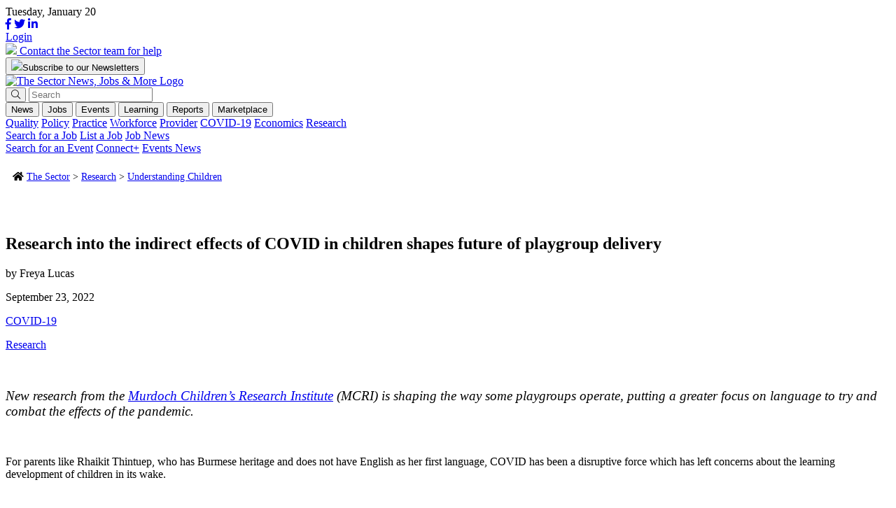

--- FILE ---
content_type: text/html; charset=UTF-8
request_url: https://thesector.com.au/2022/09/23/research-into-the-indirect-effects-of-covid-in-children-shapes-future-of-playgroup-delivery/
body_size: 21930
content:
<!doctype html>
<html lang="en-AU">
<head>
    <!--<meta http-equiv="Content-Type" content="text/html; charset=UTF-8" />-->
	<meta charset="UTF-8" />
	<meta name="viewport" content="width=device-width, initial-scale=1" />
    <meta name="facebook-domain-verification" content="xyyrw71rnn5pufpmcmt8dagmxrteck" />
	<link rel="profile" href="https://gmpg.org/xfn/11" />
	<link rel="shortcut icon" href="https://thesector.com.au/wp-content/themes/sectorwp/assets/images/favicon.png">
	<link rel="stylesheet" href="https://use.typekit.net/tcs7bfd.css">
	<link rel="stylesheet" href="https://thesector.com.au/wp-content/themes/sectorwp/assets/css/hustle.css">
	<link rel="stylesheet" href="https://pro.fontawesome.com/releases/v5.8.1/css/all.css" integrity="sha384-Bx4pytHkyTDy3aJKjGkGoHPt3tvv6zlwwjc3iqN7ktaiEMLDPqLSZYts2OjKcBx1" crossorigin="anonymous">
	
	<!-- Global site tag (gtag.js) - Google Analytics
	<script async src="https://www.googletagmanager.com/gtag/js?id=UA-112589638-18"></script>
	<script>
		window.dataLayer = window.dataLayer || [];
		function gtag(){dataLayer.push(arguments);}
		gtag('js', new Date());
		gtag('config', 'UA-112589638-18');
	</script>
	-->

	<!-- Google Tag Manager -->
	<script>
		(function(w,d,s,l,i){w[l]=w[l]||[];w[l].push({'gtm.start':
		new Date().getTime(),event:'gtm.js'});var f=d.getElementsByTagName(s)[0],
		j=d.createElement(s),dl=l!='dataLayer'?'&l='+l:'';j.async=true;j.src=
		'https://www.googletagmanager.com/gtm.js?id='+i+dl;f.parentNode.insertBefore(j,f);
		})(window,document,'script','dataLayer','GTM-WL6WBK7');
	</script>
	<!-- End Google Tag Manager -->

	<!-- Hotjar Tracking Code for www.thesector.com.au -->
	<script>
		(function(h,o,t,j,a,r){
			h.hj=h.hj||function(){(h.hj.q=h.hj.q||[]).push(arguments)};
			h._hjSettings={hjid:1821344,hjsv:6};
			a=o.getElementsByTagName('head')[0];
			r=o.createElement('script');r.async=1;
			r.src=t+h._hjSettings.hjid+j+h._hjSettings.hjsv;
			a.appendChild(r);
		})(window,document,'https://static.hotjar.com/c/hotjar-','.js?sv=');
	</script>

    <!-- Facebook Pixel Code -->
    <script>
        !function(f,b,e,v,n,t,s)
        {if(f.fbq)return;n=f.fbq=function(){n.callMethod?
        n.callMethod.apply(n,arguments):n.queue.push(arguments)};
        if(!f._fbq)f._fbq=n;n.push=n;n.loaded=!0;n.version='2.0';
        n.queue=[];t=b.createElement(e);t.async=!0;
        t.src=v;s=b.getElementsByTagName(e)[0];
        s.parentNode.insertBefore(t,s)}(window, document,'script',
        'https://connect.facebook.net/en_US/fbevents.js');
        fbq('init', '784185575793898');
        fbq('track', 'PageView');
    </script>
    <noscript><img height="1" width="1" style="display:none" src="https://www.facebook.com/tr?id=784185575793898&ev=PageView&noscript=1"/></noscript>
    <!-- End Facebook Pixel Code -->

	<meta name='robots' content='index, follow, max-image-preview:large, max-snippet:-1, max-video-preview:-1' />
	<style>img:is([sizes="auto" i], [sizes^="auto," i]) { contain-intrinsic-size: 3000px 1500px }</style>
	<meta name="viewport" content="width=device-width, initial-scale=1, shrink-to-fit=no">
<!-- Google Tag Manager for WordPress by gtm4wp.com -->
<script data-cfasync="false" data-pagespeed-no-defer>
	var gtm4wp_datalayer_name = "dataLayer";
	var dataLayer = dataLayer || [];
</script>
<!-- End Google Tag Manager for WordPress by gtm4wp.com -->
	<!-- This site is optimized with the Yoast SEO plugin v24.0 - https://yoast.com/wordpress/plugins/seo/ -->
	<title>Research into the indirect effects of COVID in children shapes future of playgroup delivery</title>
	<meta name="description" content="New research from the Murdoch Children&#039;s Research Institute (MCRI) is shaping the way some playgroups operate, putting a greater focus on language to try and combat the effects of the pandemic." />
	<link rel="canonical" href="https://thesector.com.au/2022/09/23/research-into-the-indirect-effects-of-covid-in-children-shapes-future-of-playgroup-delivery/" />
	<meta property="og:locale" content="en_US" />
	<meta property="og:type" content="article" />
	<meta property="og:title" content="Research into the indirect effects of COVID in children shapes future of playgroup delivery" />
	<meta property="og:description" content="New research from the Murdoch Children&#039;s Research Institute (MCRI) is shaping the way some playgroups operate, putting a greater focus on language to try and combat the effects of the pandemic." />
	<meta property="og:url" content="https://thesector.com.au/2022/09/23/research-into-the-indirect-effects-of-covid-in-children-shapes-future-of-playgroup-delivery/" />
	<meta property="og:site_name" content="The Sector" />
	<meta property="article:publisher" content="https://www.facebook.com/TheSectorECEC" />
	<meta property="article:published_time" content="2022-09-23T00:25:14+00:00" />
	<meta property="og:image" content="https://thesector.com.au/wp-content/uploads/2020/02/unnamed-2.jpg" />
	<meta property="og:image:width" content="598" />
	<meta property="og:image:height" content="500" />
	<meta property="og:image:type" content="image/jpeg" />
	<meta name="author" content="Freya Lucas" />
	<meta name="twitter:card" content="summary_large_image" />
	<meta name="twitter:image" content="https://thesector.com.au/wp-content/uploads/2020/02/unnamed-2.jpg" />
	<meta name="twitter:creator" content="@TheSectortweets" />
	<meta name="twitter:site" content="@TheSectortweets" />
	<meta name="twitter:label1" content="Written by" />
	<meta name="twitter:data1" content="Freya Lucas" />
	<!-- / Yoast SEO plugin. -->


<link rel='dns-prefetch' href='//js.hs-scripts.com' />
<link rel='dns-prefetch' href='//momentjs.com' />
<link rel='dns-prefetch' href='//cdn.jsdelivr.net' />
<link rel='dns-prefetch' href='//maps.googleapis.com' />
<link href='https://fonts.gstatic.com' crossorigin rel='preconnect' />
		<!-- This site uses the Google Analytics by MonsterInsights plugin v9.10.1 - Using Analytics tracking - https://www.monsterinsights.com/ -->
		<!-- Note: MonsterInsights is not currently configured on this site. The site owner needs to authenticate with Google Analytics in the MonsterInsights settings panel. -->
					<!-- No tracking code set -->
				<!-- / Google Analytics by MonsterInsights -->
		<style id='wp-emoji-styles-inline-css' type='text/css'>

	img.wp-smiley, img.emoji {
		display: inline !important;
		border: none !important;
		box-shadow: none !important;
		height: 1em !important;
		width: 1em !important;
		margin: 0 0.07em !important;
		vertical-align: -0.1em !important;
		background: none !important;
		padding: 0 !important;
	}
</style>
<link rel='stylesheet' id='auth0-widget-css' href='https://thesector.com.au/wp-content/plugins/auth0/assets/css/main.css?ver=4.6.2' type='text/css' media='all' />
<link rel='stylesheet' id='sector_jb-css' href='https://thesector.com.au/wp-content/plugins/sector-job-board/public/css/sector_jb-public.css?ver=1.1.0' type='text/css' media='all' />
<link rel='stylesheet' id='woocommerce-layout-css' href='https://thesector.com.au/wp-content/plugins/woocommerce/assets/css/woocommerce-layout.css?ver=9.4.3' type='text/css' media='all' />
<link rel='stylesheet' id='woocommerce-smallscreen-css' href='https://thesector.com.au/wp-content/plugins/woocommerce/assets/css/woocommerce-smallscreen.css?ver=9.4.3' type='text/css' media='only screen and (max-width: 768px)' />
<link rel='stylesheet' id='woocommerce-general-css' href='https://thesector.com.au/wp-content/plugins/woocommerce/assets/css/woocommerce.css?ver=9.4.3' type='text/css' media='all' />
<style id='woocommerce-inline-inline-css' type='text/css'>
.woocommerce form .form-row .required { visibility: visible; }
</style>
<link rel='stylesheet' id='website2app-css' href='https://thesector.com.au/wp-content/plugins/wpnativeapps/public/css/website2app-public.css?ver=1.0.9' type='text/css' media='all' />
<link rel='stylesheet' id='woocommerce-box-office-frontend-css' href='https://thesector.com.au/wp-content/plugins/woocommerce-box-office/build//frontend.css?ver=1.3.0' type='text/css' media='all' />
<link rel='stylesheet' id='css_overrides-css' href='https://thesector.com.au/wp-content/themes/sectorwp/overrides.css?ver=1731972812' type='text/css' media='all' />
<style id='rocket-lazyload-inline-css' type='text/css'>
.rll-youtube-player{position:relative;padding-bottom:56.23%;height:0;overflow:hidden;max-width:100%;}.rll-youtube-player:focus-within{outline: 2px solid currentColor;outline-offset: 5px;}.rll-youtube-player iframe{position:absolute;top:0;left:0;width:100%;height:100%;z-index:100;background:0 0}.rll-youtube-player img{bottom:0;display:block;left:0;margin:auto;max-width:100%;width:100%;position:absolute;right:0;top:0;border:none;height:auto;-webkit-transition:.4s all;-moz-transition:.4s all;transition:.4s all}.rll-youtube-player img:hover{-webkit-filter:brightness(75%)}.rll-youtube-player .play{height:100%;width:100%;left:0;top:0;position:absolute;background:url(https://thesector.com.au/wp-content/plugins/wp-rocket/assets/img/youtube.png) no-repeat center;background-color: transparent !important;cursor:pointer;border:none;}
</style>
<link rel='stylesheet' id='flickity-css' href='https://unpkg.com/flickity@2/dist/flickity.min.css?ver=d814772794111b6b869ca96bf59a3839' type='text/css' media='all' />
<link rel='stylesheet' id='main-css-css' href='https://thesector.com.au/wp-content/themes/sectorwp/assets/dist/app.min.css?ver=1680567677' type='text/css' media='all' />
<link rel='stylesheet' id='plyr-css-css' href='https://cdn.plyr.io/3.5.3/plyr.css?ver=d814772794111b6b869ca96bf59a3839' type='text/css' media='all' />
<script type="text/javascript" src="https://thesector.com.au/wp-includes/js/jquery/jquery.min.js?ver=3.7.1" id="jquery-core-js"></script>
<script type="text/javascript" src="https://thesector.com.au/wp-includes/js/jquery/jquery-migrate.min.js?ver=3.4.1" id="jquery-migrate-js"></script>
<script type="text/javascript" id="wp-goal-tracker-ga-js-extra">
/* <![CDATA[ */
var wpGoalTrackerGaEvents = {"pending":{"view_item":[],"begin_checkout":[],"add_to_cart":[],"view_cart":[],"purchase":[]}};
var wpGoalTrackerGa = {"version":"1.1.5","is_front_page":"","trackLinks":{"enabled":true,"type":"all"},"trackEmailLinks":"1","pageSpeedTracking":"","click":[{"selector":".HDHMLNOV25","eventName":"HDHMLNOV25_click","isRecommended":"","props":[],"id":71784},{"selector":".SPMLNOV25","eventName":"SPMLNOV25_click","isRecommended":"","props":[],"id":71783},{"selector":".HOLLBNOV25","eventName":"HOLLBNOV25_click","isRecommended":"","props":[],"id":71782},{"selector":".DOELBNOV25","eventName":"DOELBNOV25_click","isRecommended":"","props":[],"id":71781},{"selector":".HDHISSSNOV25","eventName":"HDHISSSNOV25_click","isRecommended":"","props":[],"id":71780},{"selector":".SPIASSNOV25","eventName":"SPIASSNOV25_click","isRecommended":"","props":[],"id":71779},{"selector":".DOESSNOV25","eventName":"DOESSNOV25_click","isRecommended":"","props":[],"id":71778},{"selector":".BRSSNOV25","eventName":"BRSSNOV25_click","isRecommended":"","props":[],"id":71777},{"selector":".HDHMLOCT25","eventName":"HDHMLOCT25_click","isRecommended":"","props":[],"id":70746},{"selector":".KUMLSOCT25","eventName":"KUMLSOCT25_click","isRecommended":"","props":[],"id":70745},{"selector":".SCBLBOCT25","eventName":"SCBLBOCT25_click","isRecommended":"","props":[],"id":70744},{"selector":".SPLBOCT25","eventName":"SPLBOCT25_click","isRecommended":"","props":[],"id":70743},{"selector":".HDHISSSOCT25","eventName":"HDHISSSOCT25_click","isRecommended":"","props":[],"id":70742},{"selector":"KUISSOCT25.","eventName":"KUISSOCT25_click","isRecommended":"","props":[],"id":70740},{"selector":".BRSSOCT25","eventName":"BRSSOCT25_click","isRecommended":"","props":[],"id":70739},{"selector":".ECASSSEP25","eventName":"ECASSSEP25_click","isRecommended":"","props":[],"id":69859},{"selector":".QKCLBSEP25","eventName":"QKCLBSEP25_click","isRecommended":"","props":[],"id":69858},{"selector":".SPLB0825","eventName":"SPLB0825_click","isRecommended":"","props":[],"id":68489},{"selector":".KUMLS0825","eventName":"KUMLS0825_click","isRecommended":"","props":[],"id":68359},{"selector":".KUISS0825","eventName":"KUISS0825_click","isRecommended":"","props":[],"id":68358},{"selector":".SPSS0825","eventName":"SPSS0825_click","isRecommended":"","props":[],"id":68357},{"selector":".BRSS0825","eventName":"BRSS0825_click","isRecommended":"","props":[],"id":68356},{"selector":".LLSS0625","eventName":"LLSS0625_click","isRecommended":"","props":[],"id":65944},{"selector":".HDHMLB0625","eventName":"HDHMLB0625_click","isRecommended":"","props":[],"id":65942},{"selector":".QKCLB0625","eventName":"QKCLB0625_click","isRecommended":"","props":[],"id":65941},{"selector":".SPLB0625","eventName":"SPLB0625_click","isRecommended":"","props":[],"id":65940},{"selector":".DETLB0625","eventName":"DETLB0625_click","isRecommended":"","props":[],"id":65939},{"selector":".HDHIASSB0625","eventName":"HDHIASSB0625_click","isRecommended":"","props":[],"id":65938},{"selector":".BRSS0625","eventName":"BRSS0625_click","isRecommended":"","props":[],"id":65937},{"selector":".DETSS0625","eventName":"DETSS0625_click","isRecommended":"","props":[],"id":65936},{"selector":".OWNALB0525","eventName":"OWNALB0525_click","isRecommended":"","props":[],"id":64543},{"selector":".DETLB0525","eventName":"DETLB0525_click","isRecommended":"","props":[],"id":64542},{"selector":".ACALB0525","eventName":"ACALB0525_click","isRecommended":"","props":[],"id":64541},{"selector":".KCSS0525","eventName":"KCSS0525_click","isRecommended":"","props":[],"id":64540},{"selector":".ACABSS0525","eventName":"ACABSS0525_click","isRecommended":"","props":[],"id":64538},{"selector":".GELSS0525","eventName":"GELSS0525_click","isRecommended":"","props":[],"id":64536},{"selector":".BRSS0525","eventName":"BRSS0525_click","isRecommended":"","props":[],"id":64535},{"selector":".DETSS0525","eventName":"DETSS0525_click","isRecommended":"","props":[],"id":64534},{"selector":".DETBB0425","eventName":"DETBB0425_click","isRecommended":"","props":[],"id":63596},{"selector":".HDHML0425","eventName":"HDHML0425_click","isRecommended":"","props":[],"id":63595},{"selector":".KUML0425","eventName":"KUML0425_click","isRecommended":"","props":[],"id":63594},{"selector":".SPLB0425","eventName":"SPLB0425_click","isRecommended":"","props":[],"id":63593},{"selector":".LLLB0425","eventName":"LLLB0425_click","isRecommended":"","props":[],"id":63592},{"selector":".DETLB0425","eventName":"DETLB0425_click","isRecommended":"","props":[],"id":63591},{"selector":".HDHSS0425","eventName":"HDHSS0425_click","isRecommended":"","props":[],"id":63590},{"selector":".KCSS0425","eventName":"KCSS0425_click","isRecommended":"","props":[],"id":63589},{"selector":".KUBSS0425","eventName":"KUBSS0425_click","isRecommended":"","props":[],"id":63588},{"selector":".SWBSS0425","eventName":"SWBSS0425_click","isRecommended":"","props":[],"id":63587},{"selector":".TNOWSS0425","eventName":"TNOWSS0425_click","isRecommended":"","props":[],"id":63586},{"selector":".DETSS0425","eventName":"DETSS0425_click","isRecommended":"","props":[],"id":63585},{"selector":".SWINIASS0325","eventName":"SWINIASS0325_click","isRecommended":"","props":[],"id":63273},{"selector":".QUICKLB0325","eventName":"QUICKLB0325_click","isRecommended":"","props":[],"id":63043},{"selector":".KUML0325","eventName":"KUML0325_click","isRecommended":"","props":[],"id":62872},{"selector":".FLYINGLB0325","eventName":"FLYINGLB0325_click","isRecommended":"","props":[],"id":62871},{"selector":".DETLB0325","eventName":"DETLB0325_click","isRecommended":"","props":[],"id":62870},{"selector":".REGBSS0325","eventName":"REGBSS0325_click","isRecommended":"","props":[],"id":62869},{"selector":".KUBSS0325","eventName":"KUBSS0325_click","isRecommended":"","props":[],"id":62868},{"selector":".SPSS0325","eventName":"SPSS0325_click","isRecommended":"","props":[],"id":62867},{"selector":".TNOWSS0325","eventName":"TNOWSS0325_click","isRecommended":"","props":[],"id":62866},{"selector":".DETSS0325","eventName":"DETSS0325_click","isRecommended":"","props":[],"id":62865},{"selector":".FLYINGLB0225","eventName":"FLYINGLB0225_click","isRecommended":"","props":{"":""},"id":62670},{"selector":".TNOWSS0225","eventName":"TNOWSS0225_click","isRecommended":"","props":[],"id":62058},{"selector":".YCARML0225","eventName":"YCARML0225_click","isRecommended":"","props":[],"id":61976},{"selector":".DETLB0225","eventName":"DETLB0225_click","isRecommended":"","props":[],"id":61975},{"selector":".DETLB0225","eventName":"DETLB0225_click","isRecommended":"","props":[],"id":61974},{"selector":".YCARBSS0225","eventName":"YCARBSS0225_click","isRecommended":"","props":[],"id":61973},{"selector":".OLFBSS0225","eventName":"OLFBSS0225_click","isRecommended":"","props":[],"id":61972},{"selector":".HDHSS0225","eventName":"HDHSS0225_click","isRecommended":"","props":[],"id":61971},{"selector":".DETSS0225","eventName":"DETSS0225_clik","isRecommended":"","props":[],"id":61970},{"selector":".BRSS0225","eventName":"BRSS0225_click","isRecommended":"","props":[],"id":61969},{"selector":".OLFBBB1224","eventName":"OLFBBB1224_click","isRecommended":"","props":[],"id":60687},{"selector":".WINCML1224","eventName":"WINCML1224_click","isRecommended":"","props":[],"id":60686},{"selector":".QKCLB1224","eventName":"QKCLB1224_click","isRecommended":"","props":[],"id":60685},{"selector":".DETLB1224","eventName":"DETLB1224_click","isRecommended":"","props":[],"id":60684},{"selector":".FINEXIALB1224","eventName":"FINEXIALB1224_click","isRecommended":"","props":[],"id":60683},{"selector":".WINCBS1224","eventName":"WINCBS1224_click","isRecommended":"","props":[],"id":60682},{"selector":".OLFBSS1224","eventName":"OLFBSS1224_click","isRecommended":"","props":[],"id":60681},{"selector":".WINCSS1224","eventName":"WINCSS1224_click","isRecommended":"","props":[],"id":60680},{"selector":".DETSS1224","eventName":"DETSS1224_click","isRecommended":"","props":[],"id":60679},{"selector":".BRSS1224","eventName":"BRSS1224_click","isRecommended":"","props":[],"id":60678},{"selector":".BENQBSS1124","eventName":"BENQBSS1124_click","isRecommended":"","props":[],"id":59947},{"selector":".BENQLB1124","eventName":"BENQLB1124_click","isRecommended":"","props":[],"id":59946},{"selector":".DETVICML1024","eventName":"DETVICML1024_click","isRecommended":"","props":[],"id":59743},{"selector":".TNOWML11124","eventName":"TNOWML11124_click","isRecommended":"","props":[],"id":59741},{"selector":".DETLB1124","eventName":"DETLB1124_click","isRecommended":"","props":[],"id":59740},{"selector":".FINEXIALB1124","eventName":"FINEXIALB1124_click","isRecommended":"","props":[],"id":59739},{"selector":".HDHIASS1124","eventName":"HDHIASS1124_click","isRecommended":"","props":[],"id":59738},{"selector":".DETSS1124","eventName":"DETSS1124_click","isRecommended":"","props":[],"id":59737},{"selector":".BRSS1124","eventName":"BRSS1124_click","isRecommended":"","props":[],"id":59736},{"selector":".TNOWSS1124","eventName":"TNOWSS1124_click","isRecommended":"","props":[],"id":59735},{"selector":".DETSS1024","eventName":"DETSS1024_click","isRecommended":"","props":[],"id":59147},{"selector":".CCRMLB1024","eventName":"CCRMLB1024_click","isRecommended":"","props":[],"id":59062},{"selector":"DETVICML1024.","eventName":"DETVICML1024_click","isRecommended":"","props":[],"id":58850},{"selector":"SOSML1024.","eventName":"SOSML1024_click","isRecommended":"","props":[],"id":58849},{"selector":".DETLB1024","eventName":"DETLB1024_click","isRecommended":"","props":[],"id":58848},{"selector":".FINEXIALB1024","eventName":"FINEXIALB1024_click","isRecommended":"","props":[],"id":58847},{"selector":".SOSBSS1024","eventName":"SOSBSS1024_click","isRecommended":"","props":[],"id":58846},{"selector":".BRSS1024","eventName":"BRSS1024P_click","isRecommended":"","props":[],"id":58845},{"selector":".TNOWSS1024","eventName":"TNOWSS1024_click","isRecommended":"","props":[],"id":58844},{"selector":".DETLB0924","eventName":"DETLB0924_click","isRecommended":"","props":[],"id":58562},{"selector":".XAPLB0924","eventName":"XAPLB0924_click","isRecommended":"","props":[],"id":58047},{"selector":".FINEXIALB0924","eventName":"FINEXIALB0924_click","isRecommended":"","props":[],"id":58046},{"selector":".BRSS0924","eventName":"BRSS0924_click","isRecommended":"","props":[],"id":58045},{"selector":".BRLB0824","eventName":"BRLB0824_click","isRecommended":"","props":[],"id":57235},{"selector":".FINEXIALB0824","eventName":"FINEXIALB0824_click","isRecommended":"","props":[],"id":57234},{"selector":".CESS0824","eventName":"CESS0824_click","isRecommended":"","props":[],"id":57233},{"selector":".DETVICBB0224","eventName":"DETVICBB0224_click","isRecommended":"","props":[],"id":52017},{"selector":".HDHML20224","eventName":"HDHML20224_click","isRecommended":"","props":[],"id":52016},{"selector":".MTAML0224","eventName":"MTAML0224_click","isRecommended":"","props":[],"id":52015},{"selector":".BRLB0224","eventName":"BRLB0224_click","isRecommended":"","props":[],"id":52014},{"selector":".LLLB0224","eventName":"LLLB0224_click","isRecommended":"","props":[],"id":52013},{"selector":".DETVICLB0224","eventName":"DETVICLB0224_click","isRecommended":"","props":[],"id":52012},{"selector":".HDHBSS0224","eventName":"HDHBSS0224_click","isRecommended":"","props":[],"id":52011},{"selector":".DETSS1123","eventName":"DETSS1123_click","isRecommended":"","props":[],"id":52010},{"selector":".DAITSS1123","eventName":"DAITSS1123_click","isRecommended":"","props":[],"id":50254},{"selector":".DETVICBB1123","eventName":"DETVICBB1123_click","isRecommended":"","props":[],"id":49562},{"selector":".HDHML21123","eventName":"HDHML21123_click","isRecommended":"","props":[],"id":49561},{"selector":".BENQML21123","eventName":"BENQML21123_click","isRecommended":"","props":[],"id":49560},{"selector":".LLLB1123","eventName":"LLLB1123_click","isRecommended":"","props":[],"id":49559},{"selector":".WAWLB1123","eventName":"WAWLB1123_click","isRecommended":"","props":[],"id":49558},{"selector":".DETVICLB1123","eventName":"DETVICLB1123_click","isRecommended":"","props":[],"id":49557},{"selector":".BENQBSS1123","eventName":"BENQBSS1123_click","isRecommended":"","props":[],"id":49556},{"selector":".HDHBSS1123","eventName":"HDHBSS1123_click","isRecommended":"","props":[],"id":49555},{"selector":".BRSS1123","eventName":"BRSS1123_click","isRecommended":"","props":[],"id":49554},{"selector":".DETSS1123","eventName":"DETSS1123_click","isRecommended":"","props":[],"id":49553},{"selector":".DETVICBB1023","eventName":"DETVICBB1023_click","isRecommended":"","props":[],"id":48489},{"selector":".HDHML21023","eventName":"HDHML21023_click","isRecommended":"","props":[],"id":48488},{"selector":".WAWMLB1023","eventName":"WAWMLB1023_click","isRecommended":"","props":[],"id":48487},{"selector":".DAITUMLB1023","eventName":"DAITUMLB1023_click","isRecommended":"","props":[],"id":48486},{"selector":".BRLB1023","eventName":"BRLB1023_click","isRecommended":"","props":[],"id":48485},{"selector":".DETVICLB1023","eventName":"DETVICLB1023_click","isRecommended":"","props":[],"id":48484},{"selector":".OWNABSS1023","eventName":"OWNABSS1023_click","isRecommended":"","props":[],"id":48483},{"selector":".DAITUMBSS1023","eventName":"DAITUMBSS1023_click","isRecommended":"","props":[],"id":48482},{"selector":".HEYDEEHOSS1023","eventName":"HEYDEEHOSS1023_click","isRecommended":"","props":[],"id":48481},{"selector":".BENQSS1023","eventName":"BENQSS1023_click","isRecommended":"","props":[],"id":48480},{"selector":".DETSS1023","eventName":"DETSS1023_click","isRecommended":"","props":[],"id":48479},{"selector":".LLLB0923","eventName":"LLLB0923_click","isRecommended":"","props":[],"id":46864},{"selector":".DETVICBB0923","eventName":"DETVICBB0923_click","isRecommended":"","props":[],"id":46695},{"selector":".DAITUMML10923","eventName":"DAITUMML10923_click","isRecommended":"","props":[],"id":46694},{"selector":".WAWLB0923","eventName":"WAWLB0923_click","isRecommended":"","props":[],"id":46693},{"selector":".DETVICLB0923","eventName":"DETVICLB0923_click","isRecommended":"","props":[],"id":46692},{"selector":".OWNABSS0923","eventName":"OWNABSS0923_click","isRecommended":"","props":[],"id":46691},{"selector":".DAITUMBSS923","eventName":"DAITUMBSS923_click","isRecommended":"","props":[],"id":46690},{"selector":".BRSS0923","eventName":"BRSS0923_click","isRecommended":"","props":[],"id":46689},{"selector":".BENQSS0923","eventName":"BENQSS0923_click","isRecommended":"","props":[],"id":46688},{"selector":".DETSS0923","eventName":"DETSS0923_click","isRecommended":"","props":[],"id":45494},{"selector":".featured-post","eventName":"test_custom_link","isRecommended":"","props":{"page":"home"},"id":45567},{"selector":".LPBDBSS0823","eventName":"lpbdbss0823_click","isRecommended":"","props":[],"id":45497},{"selector":".HDHMSS0823","eventName":"hdhmss0823_click","isRecommended":"","props":{"format":"square"},"id":45496},{"selector":".OWNASS0823","eventName":"ownass0823_click","isRecommended":"","props":{"format":"square"},"id":45569},{"selector":".DATLB0823","eventName":"DATLB0823","isRecommended":"","props":[],"id":45499},{"selector":".BRLB0823","eventName":"BRLB0823","isRecommended":"","props":[],"id":45500},{"selector":".DETVICLB0823","eventName":"DETVICLB0823","isRecommended":"","props":[],"id":45501},{"selector":".HDHML20823","eventName":"HDHML20823","isRecommended":"","props":[],"id":45503},{"selector":".DETVICBB0823","eventName":"DETVICBB0823","isRecommended":"","props":[],"id":45506},{"selector":".EELSML0823","eventName":"EELSML0823","isRecommended":"","props":[],"id":45502}],"visibility":[],"pageTitle":"Research into the indirect effects of COVID in children shapes future of playgroup delivery"};
/* ]]> */
</script>
<script type="text/javascript" src="https://thesector.com.au/wp-content/plugins/goal-tracker-ga/public/js/wp-goal-tracker-ga-public.js?ver=1.1.5" id="wp-goal-tracker-ga-js"></script>
<script type="text/javascript" src="https://cdn.jsdelivr.net/npm/js-cookie@3.0.1/dist/js.cookie.min.js?ver=1.1.0" id="js-cookie-js" defer="defer" data-wp-strategy="defer"></script>
<script type="text/javascript" id="sector_jb-js-extra">
/* <![CDATA[ */
var ajaxObj = {"ajaxurl":"https:\/\/thesector.com.au\/wp-admin\/admin-ajax.php","pluginURL":"https:\/\/thesector.com.au\/wp-content\/plugins\/sector-job-board\/public\/","pluginURLRoot":"https:\/\/thesector.com.au\/wp-content\/plugins\/sector-job-board\/","homeURL":"https:\/\/thesector.com.au","themeURL":"https:\/\/thesector.com.au\/wp-content\/themes\/sectorwp","nonce":"2785296789"};
/* ]]> */
</script>
<script type="text/javascript" src="https://thesector.com.au/wp-content/plugins/sector-job-board/public/js/sector_jb-public.js?ver=1.1.0" id="sector_jb-js"></script>
<script type="text/javascript" src="https://thesector.com.au/wp-content/plugins/sector-job-board/includes/modules/organization/css/organization.css?ver=4.1.0-rc.0" id="module-organization-css-js"></script>
<script type="text/javascript" src="https://thesector.com.au/wp-content/plugins/sector-job-board/includes/modules/organization/js/organization.js?ver=4.1.0-rc.0" id="module-organization-js-js"></script>
<script type="text/javascript" src="https://thesector.com.au/wp-content/plugins/sector-job-board/includes/modules/job/css/job.css?ver=4.1.0-rc.0" id="module-job-css-js"></script>
<script type="text/javascript" src="https://thesector.com.au/wp-content/plugins/sector-job-board/includes/modules/job/js/job.js?ver=4.1.0-rc.0" id="module-job-js-js"></script>
<script type="text/javascript" src="https://thesector.com.au/wp-content/plugins/woocommerce/assets/js/jquery-blockui/jquery.blockUI.min.js?ver=2.7.0-wc.9.4.3" id="jquery-blockui-js" defer="defer" data-wp-strategy="defer"></script>
<script type="text/javascript" id="wc-add-to-cart-js-extra">
/* <![CDATA[ */
var wc_add_to_cart_params = {"ajax_url":"\/wp-admin\/admin-ajax.php","wc_ajax_url":"\/?wc-ajax=%%endpoint%%","i18n_view_cart":"View cart","cart_url":"https:\/\/thesector.com.au\/cart\/","is_cart":"","cart_redirect_after_add":"no"};
/* ]]> */
</script>
<script type="text/javascript" src="https://thesector.com.au/wp-content/plugins/woocommerce/assets/js/frontend/add-to-cart.min.js?ver=9.4.3" id="wc-add-to-cart-js" defer="defer" data-wp-strategy="defer"></script>
<script type="text/javascript" id="woocommerce-js-extra">
/* <![CDATA[ */
var woocommerce_params = {"ajax_url":"\/wp-admin\/admin-ajax.php","wc_ajax_url":"\/?wc-ajax=%%endpoint%%"};
/* ]]> */
</script>
<script type="text/javascript" src="https://thesector.com.au/wp-content/plugins/woocommerce/assets/js/frontend/woocommerce.min.js?ver=9.4.3" id="woocommerce-js" defer="defer" data-wp-strategy="defer"></script>
<script type="text/javascript" id="website2app-js-extra">
/* <![CDATA[ */
var Website2App = {"is_user_logged_in":""};
/* ]]> */
</script>
<script type="text/javascript" src="https://thesector.com.au/wp-content/plugins/wpnativeapps/public/js/website2app-public.js?ver=1.0.9" id="website2app-js"></script>
<link rel="https://api.w.org/" href="https://thesector.com.au/wp-json/" /><link rel="alternate" title="JSON" type="application/json" href="https://thesector.com.au/wp-json/wp/v2/posts/35125" /><link rel="EditURI" type="application/rsd+xml" title="RSD" href="https://thesector.com.au/xmlrpc.php?rsd" />

<link rel='shortlink' href='https://thesector.com.au/?p=35125' />
<link rel="alternate" title="oEmbed (JSON)" type="application/json+oembed" href="https://thesector.com.au/wp-json/oembed/1.0/embed?url=https%3A%2F%2Fthesector.com.au%2F2022%2F09%2F23%2Fresearch-into-the-indirect-effects-of-covid-in-children-shapes-future-of-playgroup-delivery%2F" />
<link rel="alternate" title="oEmbed (XML)" type="text/xml+oembed" href="https://thesector.com.au/wp-json/oembed/1.0/embed?url=https%3A%2F%2Fthesector.com.au%2F2022%2F09%2F23%2Fresearch-into-the-indirect-effects-of-covid-in-children-shapes-future-of-playgroup-delivery%2F&#038;format=xml" />
<script>readMoreArgs = []</script><script type="text/javascript">
				EXPM_VERSION=3.397;EXPM_AJAX_URL='https://thesector.com.au/wp-admin/admin-ajax.php';
			function yrmAddEvent(element, eventName, fn) {
				if (element.addEventListener)
					element.addEventListener(eventName, fn, false);
				else if (element.attachEvent)
					element.attachEvent('on' + eventName, fn);
			}
			</script><!-- Global site tag (gtag.js) - Google Analytics -->
		<script async src="https://www.googletagmanager.com/gtag/js?id=G-3K0DX91N0L"></script>
		<script>
			window.dataLayer = window.dataLayer || [];
			function gtag(){dataLayer.push(arguments);}
			gtag("js", new Date());

			gtag("config", "G-3K0DX91N0L");
		</script>			<!-- DO NOT COPY THIS SNIPPET! Start of Page Analytics Tracking for HubSpot WordPress plugin v11.1.75-->
			<script class="hsq-set-content-id" data-content-id="blog-post">
				var _hsq = _hsq || [];
				_hsq.push(["setContentType", "blog-post"]);
			</script>
			<!-- DO NOT COPY THIS SNIPPET! End of Page Analytics Tracking for HubSpot WordPress plugin -->
			
<!-- Google Tag Manager for WordPress by gtm4wp.com -->
<!-- GTM Container placement set to off -->
<script data-cfasync="false" data-pagespeed-no-defer>
	var dataLayer_content = {"pagePostType":"post","pagePostType2":"single-post","pageCategory":["covid-19","understanding-children"],"pagePostAuthor":"Freya Lucas"};
	dataLayer.push( dataLayer_content );
</script>
<script type="text/javascript">
	console.warn && console.warn("[GTM4WP] Google Tag Manager container code placement set to OFF !!!");
	console.warn && console.warn("[GTM4WP] Data layer codes are active but GTM container must be loaded using custom coding !!!");
</script>
<!-- End Google Tag Manager for WordPress by gtm4wp.com -->
		<script>
		(function(h,o,t,j,a,r){
			h.hj=h.hj||function(){(h.hj.q=h.hj.q||[]).push(arguments)};
			h._hjSettings={hjid:4950786,hjsv:5};
			a=o.getElementsByTagName('head')[0];
			r=o.createElement('script');r.async=1;
			r.src=t+h._hjSettings.hjid+j+h._hjSettings.hjsv;
			a.appendChild(r);
		})(window,document,'//static.hotjar.com/c/hotjar-','.js?sv=');
		</script>
			<noscript><style>.woocommerce-product-gallery{ opacity: 1 !important; }</style></noscript>
	
<!-- Meta Pixel Code -->
<script type='text/javascript'>
!function(f,b,e,v,n,t,s){if(f.fbq)return;n=f.fbq=function(){n.callMethod?
n.callMethod.apply(n,arguments):n.queue.push(arguments)};if(!f._fbq)f._fbq=n;
n.push=n;n.loaded=!0;n.version='2.0';n.queue=[];t=b.createElement(e);t.async=!0;
t.src=v;s=b.getElementsByTagName(e)[0];s.parentNode.insertBefore(t,s)}(window,
document,'script','https://connect.facebook.net/en_US/fbevents.js?v=next');
</script>
<!-- End Meta Pixel Code -->

      <script type='text/javascript'>
        var url = window.location.origin + '?ob=open-bridge';
        fbq('set', 'openbridge', '784185575793898', url);
      </script>
    <script type='text/javascript'>fbq('init', '784185575793898', {}, {
    "agent": "wordpress-6.8.3-4.0.1"
})</script><script type='text/javascript'>
    fbq('track', 'PageView', []);
  </script>
<!-- Meta Pixel Code -->
<noscript>
<img height="1" width="1" style="display:none" alt="fbpx"
src="https://www.facebook.com/tr?id=784185575793898&ev=PageView&noscript=1" />
</noscript>
<!-- End Meta Pixel Code -->


<script type="application/ld+json" class="saswp-schema-markup-output">
[{"@context":"https:\/\/schema.org\/","@graph":[{"@context":"https:\/\/schema.org\/","@type":"SiteNavigationElement","@id":"https:\/\/thesector.com.au#Main Menu","name":"Quality","url":"https:\/\/thesector.com.au\/category\/quality\/"},{"@context":"https:\/\/schema.org\/","@type":"SiteNavigationElement","@id":"https:\/\/thesector.com.au#Main Menu","name":"Policy","url":"https:\/\/thesector.com.au\/category\/policy\/"},{"@context":"https:\/\/schema.org\/","@type":"SiteNavigationElement","@id":"https:\/\/thesector.com.au#Main Menu","name":"Practice","url":"https:\/\/thesector.com.au\/category\/practice\/"},{"@context":"https:\/\/schema.org\/","@type":"SiteNavigationElement","@id":"https:\/\/thesector.com.au#Main Menu","name":"Workforce","url":"https:\/\/thesector.com.au\/category\/workforce\/"},{"@context":"https:\/\/schema.org\/","@type":"SiteNavigationElement","@id":"https:\/\/thesector.com.au#Main Menu","name":"Provider","url":"https:\/\/thesector.com.au\/category\/providers\/"},{"@context":"https:\/\/schema.org\/","@type":"SiteNavigationElement","@id":"https:\/\/thesector.com.au#Main Menu","name":"COVID-19","url":"https:\/\/thesector.com.au\/category\/covid-19\/"},{"@context":"https:\/\/schema.org\/","@type":"SiteNavigationElement","@id":"https:\/\/thesector.com.au#Main Menu","name":"Economics","url":"https:\/\/thesector.com.au\/category\/economics\/"},{"@context":"https:\/\/schema.org\/","@type":"SiteNavigationElement","@id":"https:\/\/thesector.com.au#Main Menu","name":"Research","url":"https:\/\/thesector.com.au\/category\/research\/"},{"@context":"https:\/\/schema.org\/","@type":"SiteNavigationElement","@id":"https:\/\/thesector.com.au#Main Menu","name":"Events","url":"https:\/\/thesector.com.au\/events\/"},{"@context":"https:\/\/schema.org\/","@type":"SiteNavigationElement","@id":"https:\/\/thesector.com.au#Main Menu","name":"Learning","url":"https:\/\/thesector.com.au\/learning\/"},{"@context":"https:\/\/schema.org\/","@type":"SiteNavigationElement","@id":"https:\/\/thesector.com.au#Main Menu","name":"Jobs","url":""},{"@context":"https:\/\/schema.org\/","@type":"SiteNavigationElement","@id":"https:\/\/thesector.com.au#Main Menu","name":"Marketplace","url":"https:\/\/thesector.com.au\/category\/marketplace\/"},{"@context":"https:\/\/schema.org\/","@type":"SiteNavigationElement","@id":"https:\/\/thesector.com.au#Main Menu","name":"Reports","url":"https:\/\/thesector.com.au\/reports\/"}]},

{"@context":"https:\/\/schema.org\/","@type":"NewsArticle","@id":"https:\/\/thesector.com.au\/2022\/09\/23\/research-into-the-indirect-effects-of-covid-in-children-shapes-future-of-playgroup-delivery\/#newsarticle","url":"https:\/\/thesector.com.au\/2022\/09\/23\/research-into-the-indirect-effects-of-covid-in-children-shapes-future-of-playgroup-delivery\/","headline":"Research into the indirect effects of COVID in children shapes future of playgroup delivery","mainEntityOfPage":"https:\/\/thesector.com.au\/2022\/09\/23\/research-into-the-indirect-effects-of-covid-in-children-shapes-future-of-playgroup-delivery\/","datePublished":"2022-09-23T10:25:14+10:00","dateModified":"2022-09-23T10:25:14+10:00","description":"New research from the Murdoch Children's Research Institute (MCRI) is shaping the way some playgroups operate, putting a greater focus on language to try and combat the effects of the pandemic.","articleSection":"Understanding Children","articleBody":"","keywords":"","name":"Research into the indirect effects of COVID in children shapes future of playgroup delivery","thumbnailUrl":"","wordCount":"1","timeRequired":"PT0S","mainEntity":{"@type":"WebPage","@id":"https:\/\/thesector.com.au\/2022\/09\/23\/research-into-the-indirect-effects-of-covid-in-children-shapes-future-of-playgroup-delivery\/"},"author":{"@type":"Person","name":"Freya Lucas","url":"https:\/\/thesector.com.au\/partners\/user-2\/","sameAs":["http:\/\/www.thesector.com.au"]},"editor":{"@type":"Person","name":"Freya Lucas","url":"https:\/\/thesector.com.au\/partners\/user-2\/","sameAs":["http:\/\/www.thesector.com.au"]},"publisher":{"@type":"Organization","name":"The Sector","url":"https:\/\/thesector.com.au","logo":{"@type":"ImageObject","url":"https:\/\/thesector.com.au\/wp-content\/uploads\/2021\/07\/the-sector-logo.png","width":"805","height":"154"}}}]
</script>

<style class='wp-fonts-local' type='text/css'>
@font-face{font-family:Inter;font-style:normal;font-weight:300 900;font-display:fallback;src:url('https://thesector.com.au/wp-content/plugins/woocommerce/assets/fonts/Inter-VariableFont_slnt,wght.woff2') format('woff2');font-stretch:normal;}
@font-face{font-family:Cardo;font-style:normal;font-weight:400;font-display:fallback;src:url('https://thesector.com.au/wp-content/plugins/woocommerce/assets/fonts/cardo_normal_400.woff2') format('woff2');}
</style>
		<style type="text/css" id="wp-custom-css">
			/* .header.sticky .Nav{
	  position: fixed;
    top: 3.5rem;
    left: 0;
    width: 100%;
    z-index: 999;
} */
.connectplusevent-banner img {
    width: 100%;
    min-height: 120px;
    height: auto;
    object-fit: contain;
    display: block;
    border-radius: 8px;
    background: #fff;
    box-shadow: 0 2px 8px rgba(0,0,0,0.05);
}
		</style>
		<noscript><style id="rocket-lazyload-nojs-css">.rll-youtube-player, [data-lazy-src]{display:none !important;}</style></noscript>	
</head>


<body class="wp-singular post-template-default single single-post postid-35125 single-format-standard wp-theme-sectorwp theme-sectorwp woocommerce-no-js">
	<header class='jb-header'>
		<div class='flex-column'>
			<div class='flex-row jcsb black-top-bar aic'>
				<div class='flex-row g20 aic'>
					<span class='top-bar-date'>Tuesday, January 20</span>
					<div class='flex-row g10 social-links'>
						<a href="https://www.facebook.com/TheSectorECEC" target="_blank" rel="noopener"><i class="fab fa-facebook-f"></i></a>
									<a href="https://twitter.com/TheSectortweets" target="_blank" rel="noopener"><i class="fab fa-twitter"></i></a>
									<a href="https://www.linkedin.com/company/sector-publishing-pty-ltd/" target="_blank" rel="noopener"><i class="fab fa-linkedin-in"></i></a>					</div>
				</div>
				<div class='flex-row g20 aic'>
										<a href='/dashboard' class='login-button contact-text'>Login</a>
										<a href='/contact/' class='contact-sector-button'>
						<div class='flex-row g5 aic'>
							<img class='contact-icon' src='/wp-content/themes/sectorwp/assets/images/chat-icon.png' />
							<span class='contact-text'>Contact the Sector team for help</span>
						</div>
					</a>
				</div>
			</div>
			<div class='second-bar flex-row jcsb aic wrap relative flex-even'>
				<div class='flex-row newsletter-parent'>
					<button onclick='window.location = "/newsletter";' class='grey-outline flex-row aic'><img src='/wp-content/themes/sectorwp/assets/images/newsletter-icon.png' class='second-bar-icon' />Subscribe to our Newsletters</button>
				</div>
				<div class='flex-row jcc logo-parent'>
					<a href='/'><img src='/wp-content/themes/sectorwp/assets/images/the-sector-new-logo.jpg' class='sector-logo' alt='The Sector News, Jobs & More Logo' /></a>
				</div>
				<div class='flex-row g10 jce search-account-parent'>
					<div class='flex-row g5 aic search-anything-parent'>
						<div class="form-container">
    <form role="search" method="get" class="search-bar" action="https://thesector.com.au/">
        <button type="button" class="form-slide-open">
            <i class="fal fa-search"></i>
        </button>
        <label>
                <input type="hidden" name="post_type" value="post" />
                <input type="search" class="search-field" placeholder="Search" name="s" />
        </label>
    </form>
</div>
						<!-- <img src='/wp-content/themes/sectorwp/assets/images/search-icon-light.jpg' class='second-bar-icon' /><input type='text' name='search-anything' placeholder='Search anything...' /> -->
					</div>
									</div>

			</div>
			<div class='sep-big'></div>
			<div class='sep-small'></div>
			<div class='flex-row aic jcc g50 top-level-menu'>
				<button data-submenu-show="news" data-click-url="/" class='top-level-menu-item'>News</button>
				<button data-submenu-show="jobs" data-click-url="/job-board/search" class='top-level-menu-item'>Jobs</button>
				<button data-submenu-show="events" data-click-url="/events" class='top-level-menu-item'>Events</button>
				<button data-submenu-show="learning" data-click-url="/learning" class='top-level-menu-item'>Learning</button>
				<button data-submenu-show="reports" data-click-url="/reports" class='top-level-menu-item'>Reports</button>
				<button data-submenu-show="marketplace" data-click-url="/category/marketplace" class='top-level-menu-item'>Marketplace</button>
			</div>
			<div id='news-submenu' class='flex-row aic jcc g30 submenu-parent has-sub hide'>
				<a href='/category/quality/' class='page'>Quality</a>
				<a href='/category/policy/' class='page'>Policy</a>
				<a href='/category/practice/' class='page'>Practice</a>
				<a href='/category/workforce/' class='page'>Workforce</a>
				<a href='/category/providers/' class='page'>Provider</a>
				<a href='/category/covid-19/' class='page'>COVID-19</a>
				<a href='/category/economics/' class='page'>Economics</a>
				<a href='/category/research/' class='page'>Research</a>
			</div>
			<div id='jobs-submenu' class='flex-row aic jcc g30 submenu-parent has-sub hide'>
				<a href='/job-board/search/' class='page'>Search for a Job</a>
				<a href='/job-board/list/' class='page'>List a Job</a>
				<a href='/category/jobs-news/' class='page'>Job News</a>
			</div>
			<div id='reports-submenu' class='flex-row aic jcc g30 submenu-parent hide'>
			</div>
			<div id='events-submenu' class='flex-row aic jcc g30 submenu-parent has-sub hide'>
				<a href='/events' class='page'>Search for an Event</a>
				<a href='/connect-plus/' class='page'>Connect+</a>
				<a href='/category/events-news/' class='page'>Events News</a>
			</div>
			<div id='learning-submenu' class='flex-row aic jcc g30 submenu-parent hide'>
			</div>
			<div id='marketplace-submenu' class='flex-row aic jcc g30 submenu-parent hide'>
			</div>
		</div>
	</header>
					<div class="container">
						<div class="Page--Column-Left sectorBreadcrumbs" style="font-size: 14px; margin: 1em 0 -2em 0; padding: 10px;">
							<i class="fa fa-home"></i><!-- Breadcrumb NavXT 7.3.1 -->
<span property="itemListElement" typeof="ListItem"><a property="item" typeof="WebPage" title="Go to The Sector." href="https://thesector.com.au" class="home" ><span property="name">The Sector</span></a><meta property="position" content="1"></span> &gt; <span property="itemListElement" typeof="ListItem"><a property="item" typeof="WebPage" title="Go to the Research Category archives." href="https://thesector.com.au/category/research/" class="taxonomy category" ><span property="name">Research</span></a><meta property="position" content="2"></span> &gt; <span property="itemListElement" typeof="ListItem"><a property="item" typeof="WebPage" title="Go to the Understanding Children Category archives." href="https://thesector.com.au/category/research/understanding-children/" class="taxonomy category" ><span property="name">Understanding Children</span></a><meta property="position" content="3"></span> &gt; <span property="itemListElement" typeof="ListItem"><span property="name" class="post post-post current-item">Research into the indirect effects of COVID in children shapes future of playgroup delivery</span><meta property="url" content="https://thesector.com.au/2022/09/23/research-into-the-indirect-effects-of-covid-in-children-shapes-future-of-playgroup-delivery/"><meta property="position" content="4"></span>						</div>
				</div>
								<script>
						$=jQuery;
						var el = $('span[property="itemListElement"]:last').get(0)
						el.previousSibling.remove();
						el.remove();
					</script>
					<article class="SinglePost section"><div class="AdSection HorizontalAd"><a class="TopBanner " href="https://www.nsw.gov.au/regional-and-primary-industries/makethemove/welcome-experience-supporting-essential-worker-businesses?&utm_source=sector&utm_medium=paid&utm_campaign=display" target="_blank" rel="noopener" trackingid=""><div class="mobile-image "><img width="2560" height="768" src="https://thesector.com.au/wp-content/uploads/2026/01/MTM_TWE_Leaderboard.3000x900px.Mobile.Han_.ECEC_Regional.Business.Direct-scaled.gif" class="attachment-mobile-ad-banner  size-mobile-ad-banner " alt="" decoding="async" /></div><div class="desktop-image "><img width="1000" height="150" src="https://thesector.com.au/wp-content/uploads/2026/01/MTM_TWE_Leaderboard.1000x150px.Desktop.Han_.ECEC_Regional.Business.Direct.gif" class="attachment-ad-banner  size-ad-banner " alt="" decoding="async" /></div></a><a class="TopBanner " href="https://www.vic.gov.au/preprep" target="_blank" rel="noopener" trackingid=""><div class="mobile-image "><img width="2560" height="768" src="https://thesector.com.au/wp-content/uploads/2026/01/25-006-BSBL_Pre-Prep-Gif_3000x900-farmerDec_Mobile-scaled.gif" class="attachment-mobile-ad-banner  size-mobile-ad-banner " alt="" decoding="async" /></div><div class="desktop-image "><img width="1000" height="150" src="https://thesector.com.au/wp-content/uploads/2026/01/25-006-BSBL_Pre-Prep-Gif_1000x150-farmer-Dec_Desktop.gif" class="attachment-ad-banner  size-ad-banner " alt="" decoding="async" /></div></a></div><div class="container">
        <div class="SinglePost--Content relative Page--Column-Left"><h1 class="SinglePost--Title">Research into the indirect effects of COVID in children shapes future of playgroup delivery</h1><div class="SinglePost--Meta"><div class="author-data"><p>by Freya Lucas</p><span class="SinglePost--Meta--Date">September 23, 2022</span></div><div class="Post-Category-Container"><p class="PostCard-Category">
                    <a href="https://thesector.com.au/category/covid-19/">COVID-19</a>
                </p><p class="PostCard-Category">
                    <a href="https://thesector.com.au/category/research/">Research</a>
                </p></div></div><div class="SinglePost--BackgroundImage">
              <img width="598" height="500" src="https://thesector.com.au/wp-content/uploads/2020/02/unnamed-2.jpg" class="attachment-post-banner size-post-banner" alt="" decoding="async" fetchpriority="high" srcset="https://thesector.com.au/wp-content/uploads/2020/02/unnamed-2.jpg 598w, https://thesector.com.au/wp-content/uploads/2020/02/unnamed-2-300x251.jpg 300w, https://thesector.com.au/wp-content/uploads/2020/02/unnamed-2-359x300.jpg 359w" sizes="(max-width: 598px) 100vw, 598px" />
            </div><div class="SinglePost--InnerContent"><div class="SinglePost-Row"><div class="SinglePost-Column"><h3><em><span style="font-weight: 400;">New research from the </span><a href="https://www.mcri.edu.au/"><span style="font-weight: 400;">Murdoch Children&#8217;s Research Institute</span></a><span style="font-weight: 400;"> (MCRI) is shaping the way some playgroups operate, putting a greater focus on language to try and combat the effects of the pandemic. </span></em></h3>
<p>&nbsp;</p>
<p><span style="font-weight: 400;">For parents like Rhaikit Thintuep, who has Burmese heritage and does not have English as her first language, COVID has been a disruptive force which has left concerns about the learning development of children in its wake. </span></p>
<p>&nbsp;</p>
<p><span style="font-weight: 400;">Her three year old daughter Glory was enjoying spending time at a playgroup in Adelaide’s Northern suburbs, and was building social, language and fine motor skills through play with other children.</span></p>
<p>&nbsp;</p>
<p><span style="font-weight: 400;">The playgroup was giving Ms Thintuep an opportunity to practice her English also. When the restrictions of the pandemic hit, she was worried that Glory’s development would slip, and despite the efforts made through virtual learning, she noticed that when the playgroup met again in person, Glory was “more scared of other people.” </span></p>
<p>&nbsp;</p>
<p><span style="font-weight: 400;">Research into the indirect effects of COVID on children in Australia is still in its early stages, but already shows it has impacted children&#8217;s development.</span></p>
<p>&nbsp;</p>
<p><span style="font-weight: 400;">MCRI Professor Sharon Goldfield noted that while the actual virus “did not affect children too badly,” they bore the brunt of the indirect impacts, and now “we’ve got a bit of an uptick in children&#8217;s developmental vulnerability,&#8221; she said.</span></p>
<p>&nbsp;</p>
<p><span style="font-weight: 400;">As a result of the pandemic many children are “not doing so well” in one or more of the domains of physical, social, emotional, language or communication, with lower income, and lower resourced families feeling the brunt the most. </span></p>
<p>&nbsp;</p>
<p><span style="font-weight: 400;">The concern, Professor Goldfield said, is that the inequality Australia was already experiencing prior to the pandemic will grow. </span></p>
<p>&nbsp;</p>
<p><span style="font-weight: 400;">Her research is based around the most recent Australian Early Development Census (AEDC) which showed that for the first time since 2009, the percentage of children who were &#8220;on track&#8221; in the five areas mentioned above had decreased.</span></p>
<p>&nbsp;</p>
<p><span style="font-weight: 400;">It also showed a &#8220;small but significant&#8221; increase in the percentage of children who were facing significant challenges in one or more areas, with language and cognitive skills development the most affected.</span></p>
<p>&nbsp;</p>
<p><span style="font-weight: 400;">Some playgroups, including those run by </span><a href="https://www.cesa.catholic.edu.au/"><span style="font-weight: 400;">Catholic Education South Australia</span></a><span style="font-weight: 400;"> (CESA) have tweaked their supported playgroup programs to have a greater focus on language in response to the findings, with group song a big part of this strategy.</span></p>
<p>&nbsp;</p>
<p><span style="font-weight: 400;">CESA early years consultant Emily Bowden said group singing could help with language development because of the rhyming and repetitiveness in songs, so it had incorporated more group singing into the playgroup programs across its 60 centres.</span></p>
<p>&nbsp;</p>
<p><span style="font-weight: 400;">To learn more about CESA,</span><a href="https://www.cesa.catholic.edu.au/"><span style="font-weight: 400;"> please see here</span></a><span style="font-weight: 400;">. For the original coverage of this story, </span><a href="https://www.abc.net.au/news/2022-09-22/children-face-indirect-developments-from-covid/101459544"><span style="font-weight: 400;">please see here. </span></a></p>
</div></div></div>          <div class='bottom-of-post-buttons centered-content flex-row g20'>
            <button onclick="window.location = '/';" class="center grey-outline flex-row aic">Visit Our Home Page to Keep Reading</button>
            <button onclick="window.location = '/newsletter';" class="center grey-outline flex-row aic"><img src="/wp-content/themes/sectorwp/assets/images/newsletter-icon.png" class="second-bar-icon" />Sign Up To Our Weekly Newsletters</button>
          </div>
          <div class='flex-row jcsb aic centered-content download-app-banner-parent' id='download-app-banner'>
              <div class='flex-column'>
                  <h3>Download <i>The Sector's</i> new App!</h3>
                  <p>ECEC news, jobs, events and more anytime, anywhere.</p>
              </div>
              <div class='flex-row jcsb buttons-parent aic'>
                  <a href='https://apps.apple.com/au/app/sector-publishing/id1658483144' target='_blank'><img src='https://thesector.com.au/wp-content/uploads/2023/02/Download-App-AppStore.png' class='download-app' alt='Download App on Apple App Store Button' /></a>
                  <a href='https://play.google.com/store/apps/details?id=com.wpnativeapps.thesector' target='_blank'><img src='https://thesector.com.au/wp-content/uploads/2023/02/Download-App-PlayStore.png' class='download-app' alt='Download App on Google Play Store Button' /></a>
              </div>
          </div>
          <a href="javascript:window.print()" class="print">
              <svg aria-hidden="true" data-prefix="fas" data-icon="print" class="svg-inline--fa fa-print fa-w-16" role="img" xmlns="http://www.w3.org/2000/svg" viewBox="0 0 512 512"><path fill="currentColor" d="M448 192V77.25c0-8.49-3.37-16.62-9.37-22.63L393.37 9.37c-6-6-14.14-9.37-22.63-9.37H96C78.33 0 64 14.33 64 32v160c-35.35 0-64 28.65-64 64v112c0 8.84 7.16 16 16 16h48v96c0 17.67 14.33 32 32 32h320c17.67 0 32-14.33 32-32v-96h48c8.84 0 16-7.16 16-16V256c0-35.35-28.65-64-64-64zm-64 256H128v-96h256v96zm0-224H128V64h192v48c0 8.84 7.16 16 16 16h48v96zm48 72c-13.25 0-24-10.75-24-24 0-13.26 10.75-24 24-24s24 10.74 24 24c0 13.25-10.75 24-24 24z"></path></svg>
              PRINT
            </a><ul class="share-buttons">
  <li><a href="https://www.facebook.com/sharer/sharer.php?u=&quote=" target="_blank" title="Share on Facebook" onclick="window.open('https://www.facebook.com/sharer/sharer.php?u=' + encodeURIComponent(document.URL) + '&quote=' + encodeURIComponent(document.URL)); return false;"><span class="icon facebooktracking"><i class="fab fa-facebook-f"></i></span><span class="facebooktracking">Share</span></a></li>
  <li><a href="https://twitter.com/intent/tweet?source=&text=:%20" target="_blank" title="Tweet" onclick="window.open('https://twitter.com/intent/tweet?text=' + encodeURIComponent(document.title) + ':%20' + encodeURIComponent(document.URL)); return false;"><span class="icon twittertracking"><i class="fab fa-twitter"></i></span><span class="twittertracking">Tweet</span></a></li>
  <li><a href="http://www.linkedin.com/shareArticle?mini=true&url=&title=&summary=&source=" target="_blank" title="Share on LinkedIn" onclick="window.open('http://www.linkedin.com/shareArticle?mini=true&url=' + encodeURIComponent(document.URL) + '&title=' +  encodeURIComponent(document.title)); return false;"><span class="icon linkedintracking"><i class="fab fa-linkedin-in"></i></span><span class="linkedintracking">Share</span></a></li>
  <li><a href="/cdn-cgi/l/email-protection#[base64]" title="Share on Email"><span class="icon emailtracking"><i class="fa fa-envelope"></i></span><span class="emailtracking">Email</span></a></li>
</ul></div><div class="SideBar"><div class="AdSection SquareAds"><a class="SquareBanner " href="https://www.vic.gov.au/preprep" target="_blank" rel="noopener" trackingid=""><div class="desktop-image "><img width="300" height="250" src="https://thesector.com.au/wp-content/uploads/2026/01/25-006-BSBL_Pre-Prep-300x250-farmerDec-1.gif" class="attachment-square-banner  size-square-banner " alt="" decoding="async" /></div></a></div><div class="relatedposts-sidebar"><h2 class="title">Latest in <span>COVID-19</span></h2><a class="PostCard PostShort" href="https://thesector.com.au/2025/03/13/pandemic-babies-turn-5-heres-what-research-tells-us-about-their-development-and-remarkable-resilience/"><div class="PostCard-Image"><div class="img-container"><img width="240" height="160" src="https://thesector.com.au/wp-content/uploads/2025/03/renee-mitchell-bCPVDuikslw-unsplash-240x160.jpg" class="attachment-post-thumbnail-small size-post-thumbnail-small" alt="" decoding="async" srcset="https://thesector.com.au/wp-content/uploads/2025/03/renee-mitchell-bCPVDuikslw-unsplash-240x160.jpg 240w, https://thesector.com.au/wp-content/uploads/2025/03/renee-mitchell-bCPVDuikslw-unsplash-600x400.jpg 600w" sizes="(max-width: 240px) 100vw, 240px" /></div></div><div class="PostCard-Content"><div class="Post-Category-Container"><p class="PostCard-Category">COVID-19</p><p class="PostCard-Category">Research</p></div><h3>‘Pandemic babies’ turn 5: Here’s what research tells us about their development and remarkable resilience</h3><div class="PostCard-Info"><p class="time-ago">2025-03-13 04:37:41</p><p>by Contributed Content</p></div>
            </div>
        </a><a class="PostCard PostShort" href="https://thesector.com.au/2025/02/03/covid-research-highlights-impact-of-restrictions-on-children-younger-than-six/"><div class="PostCard-Image"><div class="img-container"><img width="240" height="160" src="https://thesector.com.au/wp-content/uploads/2025/02/renee-mitchell-F96MbV2afJU-unsplash-240x160.jpg" class="attachment-post-thumbnail-small size-post-thumbnail-small" alt="" decoding="async" srcset="https://thesector.com.au/wp-content/uploads/2025/02/renee-mitchell-F96MbV2afJU-unsplash-240x160.jpg 240w, https://thesector.com.au/wp-content/uploads/2025/02/renee-mitchell-F96MbV2afJU-unsplash-600x400.jpg 600w" sizes="(max-width: 240px) 100vw, 240px" /></div></div><div class="PostCard-Content"><div class="Post-Category-Container"><p class="PostCard-Category">COVID-19</p><p class="PostCard-Category">Research</p></div><h3>COVID research highlights impact of restrictions on children younger than six </h3><div class="PostCard-Info"><p class="time-ago">2025-02-03 11:17:36</p><p>by Freya Lucas</p></div>
            </div>
        </a><a class="PostCard PostShort" href="https://thesector.com.au/2025/01/29/in-wa-its-school-time-for-the-covid-babies-with-teachers-worried-about-social-skills/"><div class="PostCard-Image"><div class="img-container"><img width="240" height="160" src="https://thesector.com.au/wp-content/uploads/2025/01/ivy-dao-Ur1duI06V7I-unsplash-240x160.jpg" class="attachment-post-thumbnail-small size-post-thumbnail-small" alt="" decoding="async" srcset="https://thesector.com.au/wp-content/uploads/2025/01/ivy-dao-Ur1duI06V7I-unsplash-240x160.jpg 240w, https://thesector.com.au/wp-content/uploads/2025/01/ivy-dao-Ur1duI06V7I-unsplash-300x200.jpg 300w, https://thesector.com.au/wp-content/uploads/2025/01/ivy-dao-Ur1duI06V7I-unsplash-1024x683.jpg 1024w, https://thesector.com.au/wp-content/uploads/2025/01/ivy-dao-Ur1duI06V7I-unsplash-768x512.jpg 768w, https://thesector.com.au/wp-content/uploads/2025/01/ivy-dao-Ur1duI06V7I-unsplash-1536x1024.jpg 1536w, https://thesector.com.au/wp-content/uploads/2025/01/ivy-dao-Ur1duI06V7I-unsplash-2048x1365.jpg 2048w, https://thesector.com.au/wp-content/uploads/2025/01/ivy-dao-Ur1duI06V7I-unsplash-450x300.jpg 450w, https://thesector.com.au/wp-content/uploads/2025/01/ivy-dao-Ur1duI06V7I-unsplash-915x610.jpg 915w, https://thesector.com.au/wp-content/uploads/2025/01/ivy-dao-Ur1duI06V7I-unsplash-600x400.jpg 600w, https://thesector.com.au/wp-content/uploads/2025/01/ivy-dao-Ur1duI06V7I-unsplash-1800x1200.jpg 1800w, https://thesector.com.au/wp-content/uploads/2025/01/ivy-dao-Ur1duI06V7I-unsplash-scaled-e1738115343719.jpg 884w" sizes="(max-width: 240px) 100vw, 240px" /></div></div><div class="PostCard-Content"><div class="Post-Category-Container"><p class="PostCard-Category">COVID-19</p><p class="PostCard-Category"><?xml version="1.0" encoding="UTF-8"?>
<svg width="22px" height="21px" viewBox="0 0 22 21" version="1.1" xmlns="http://www.w3.org/2000/svg" xmlns:xlink="http://www.w3.org/1999/xlink">
    <!-- Generator: Sketch 50.2 (55047) - http://www.bohemiancoding.com/sketch -->
    <title>Shape Copy 5</title>
    <desc>Created with Sketch.</desc>
    <defs></defs>
    <g id="Final" stroke="none" stroke-width="1" fill="none" fill-rule="evenodd">
        <g id="Blog-Post" transform="translate(-176.000000, -4552.000000)" fill="#EAEFF2" fill-rule="nonzero">
            <g id="Group-12" transform="translate(176.000000, 4548.000000)">
                <path d="M5.03301037,17.4480557 L3.90089097,24.0409368 C3.84983185,24.341592 3.97419148,24.6474914 4.2209547,24.8270414 C4.46706028,25.0059506 4.79671867,25.0299457 5.06660014,24.8881336 L10.9883777,21.774742 L16.9101722,24.8881336 C17.0268763,24.9496474 17.1549625,24.9799995 17.2830318,24.9799995 C17.4494967,24.9799995 17.6159615,24.9282659 17.7558176,24.8270414 C18.0025808,24.6474914 18.1262828,24.341592 18.0750045,24.0409369 L16.9435427,17.4476173 L21.7349546,12.7783898 C21.9524785,12.5652332 22.031664,12.2453887 21.9376397,11.9554242 C21.8438177,11.6652574 21.590748,11.4518647 21.2894183,11.4086634 L14.6692708,10.4460778 L11.7088036,4.44728996 C11.573534,4.17369876 11.2933834,4 10.9883777,4 C10.6833721,4 10.4027999,4.17369876 10.2679688,4.44728996 L7.30772073,10.4465162 L0.68711793,11.4086634 C0.385602763,11.4518647 0.132937729,11.6652574 0.0391326258,11.9554242 C-0.0551277463,12.2453886 0.024074571,12.5652332 0.24247535,12.7783898 L5.03301037,17.4480557 Z" id="Shape-Copy-5"></path>
            </g>
        </g>
    </g>
</svg>Quality</p></div><h3>In WA, it’s school time for the ‘COVID babies,’ with teachers worried about social skills </h3><div class="PostCard-Info"><p class="time-ago">2025-01-29 11:49:36</p><p>by Freya Lucas</p></div>
            </div>
        </a></div><div class="AdSection SquareAds"><a class="MidSquareBanner " href="https://www.nsw.gov.au/regional-and-primary-industries/makethemove/welcome-experience-supporting-essential-worker-businesses?&utm_source=sector&utm_medium=paid&utm_campaign=display" target="_blank" rel="noopener" trackingid=""><div class="desktop-image "><img width="300" height="250" src="https://thesector.com.au/wp-content/uploads/2026/01/MTM_TWE_SideSquare.300x250px.Han_.ECEC_Regional.Business.Direct.gif" class="attachment-square-banner  size-square-banner " alt="" decoding="async" /></div></a><a class="MidSquareBanner " href="https://www.earlylearning.vic.gov.au/jobs?utm_campaign=2025 recruitment&utm_source=TheSector&utm_medium=Digital&utm_content=Banner" target="_blank" rel="noopener" trackingid=""><div class="desktop-image "><img width="300" height="250" src="https://thesector.com.au/wp-content/uploads/2026/01/25-016-ELV_Recruitment_Digital-ads_v2_Sector-300x250px.jpg" class="attachment-square-banner  size-square-banner " alt="" decoding="async" /></div></a></div><section class="PostSection TrendingPosts">
                <h2 class="title">Popular</h2>
                <div class="PostSection--Grid"><a class="PostCard PostShort" href="https://thesector.com.au/2026/01/19/playground-safety-checks-in-early-learning-why-regular-equipment-inspections-matter-in-2026/"><div class="PostCard-Image"><div class="img-container"><img width="240" height="160" src="https://thesector.com.au/wp-content/uploads/2026/01/shraga-kopstein-GOC7DcS3NTk-unsplash-e1768631265877-240x160.jpg" class="attachment-post-thumbnail-small size-post-thumbnail-small" alt="" decoding="async" srcset="https://thesector.com.au/wp-content/uploads/2026/01/shraga-kopstein-GOC7DcS3NTk-unsplash-e1768631265877-240x160.jpg 240w, https://thesector.com.au/wp-content/uploads/2026/01/shraga-kopstein-GOC7DcS3NTk-unsplash-e1768631265877-600x400.jpg 600w" sizes="(max-width: 240px) 100vw, 240px" /></div></div><div class="PostCard-Content"><div class="Post-Category-Container"><p class="PostCard-Category"><?xml version="1.0" encoding="UTF-8"?>
<svg width="22px" height="21px" viewBox="0 0 22 21" version="1.1" xmlns="http://www.w3.org/2000/svg" xmlns:xlink="http://www.w3.org/1999/xlink">
    <!-- Generator: Sketch 50.2 (55047) - http://www.bohemiancoding.com/sketch -->
    <title>Shape Copy 5</title>
    <desc>Created with Sketch.</desc>
    <defs></defs>
    <g id="Final" stroke="none" stroke-width="1" fill="none" fill-rule="evenodd">
        <g id="Blog-Post" transform="translate(-176.000000, -4552.000000)" fill="#EAEFF2" fill-rule="nonzero">
            <g id="Group-12" transform="translate(176.000000, 4548.000000)">
                <path d="M5.03301037,17.4480557 L3.90089097,24.0409368 C3.84983185,24.341592 3.97419148,24.6474914 4.2209547,24.8270414 C4.46706028,25.0059506 4.79671867,25.0299457 5.06660014,24.8881336 L10.9883777,21.774742 L16.9101722,24.8881336 C17.0268763,24.9496474 17.1549625,24.9799995 17.2830318,24.9799995 C17.4494967,24.9799995 17.6159615,24.9282659 17.7558176,24.8270414 C18.0025808,24.6474914 18.1262828,24.341592 18.0750045,24.0409369 L16.9435427,17.4476173 L21.7349546,12.7783898 C21.9524785,12.5652332 22.031664,12.2453887 21.9376397,11.9554242 C21.8438177,11.6652574 21.590748,11.4518647 21.2894183,11.4086634 L14.6692708,10.4460778 L11.7088036,4.44728996 C11.573534,4.17369876 11.2933834,4 10.9883777,4 C10.6833721,4 10.4027999,4.17369876 10.2679688,4.44728996 L7.30772073,10.4465162 L0.68711793,11.4086634 C0.385602763,11.4518647 0.132937729,11.6652574 0.0391326258,11.9554242 C-0.0551277463,12.2453886 0.024074571,12.5652332 0.24247535,12.7783898 L5.03301037,17.4480557 Z" id="Shape-Copy-5"></path>
            </g>
        </g>
    </g>
</svg>Quality</p><p class="PostCard-Category">Policy</p><p class="PostCard-Category">Practice</p><p class="PostCard-Category"><?xml version="1.0" encoding="UTF-8"?>
<svg width="22px" height="20px" viewBox="0 0 22 20" version="1.1" xmlns="http://www.w3.org/2000/svg" xmlns:xlink="http://www.w3.org/1999/xlink">
    <!-- Generator: Sketch 50.2 (55047) - http://www.bohemiancoding.com/sketch -->
    <title>Fill 11 Copy 7</title>
    <desc>Created with Sketch.</desc>
    <defs></defs>
    <g id="Final" stroke="none" stroke-width="1" fill="none" fill-rule="evenodd">
        <g id="Blog-Post" transform="translate(-164.000000, -4344.000000)" fill="#EAEFF2">
            <g id="Group-9" transform="translate(164.000000, 4340.000000)">
                <path d="M7.91022222,8.18761005 L7.91022222,6.23467264 L14.0881481,6.23467264 L14.0897778,8.18761005 L7.91022222,8.18761005 Z M21.2242963,8.18761005 L17.7711111,8.18761005 L16.3288889,8.18761005 L16.3288889,5.89210821 C16.3288889,4.850008 15.4782222,4.00160077 14.4336296,4.00160077 L7.56637037,4 C6.52014815,4 5.66948148,4.84840724 5.66948148,5.89050744 L5.66948148,8.18761005 L4.22888889,8.18761005 L0.775703704,8.18761005 C0.347111111,8.18761005 0,8.53337602 0,8.96078117 L0,23.2236273 C0,23.6510325 0.347111111,23.9983992 0.774074074,23.9983992 L4.22888889,23.9983992 L4.22888889,24 L14.5933333,24 L17.7711111,24 L21.2242963,24 C21.6528889,24 22,23.6526333 22,23.2252281 L22,8.95918041 C22,8.53337602 21.6528889,8.18761005 21.2242963,8.18761005 Z" id="Fill-11-Copy-7"></path>
            </g>
        </g>
    </g>
</svg>Provider</p></div><h3>Playground safety checks in early learning: Why regular equipment inspections matter in 2026</h3><div class="PostCard-Info"><p class="time-ago">2026-01-19 07:30:49</p><p>by Fiona Alston</p></div>
            </div>
        </a><a class="PostCard PostShort" href="https://thesector.com.au/2026/01/19/approved-provider-to-be-charged-over-serious-child-safety-allegations-in-victoria/"><div class="PostCard-Image"><div class="img-container"><img width="240" height="160" src="https://thesector.com.au/wp-content/uploads/2026/01/tingey-injury-law-firm-veNb0DDegzE-unsplash-e1768629868234-240x160.jpg" class="attachment-post-thumbnail-small size-post-thumbnail-small" alt="" decoding="async" srcset="https://thesector.com.au/wp-content/uploads/2026/01/tingey-injury-law-firm-veNb0DDegzE-unsplash-e1768629868234-240x160.jpg 240w, https://thesector.com.au/wp-content/uploads/2026/01/tingey-injury-law-firm-veNb0DDegzE-unsplash-e1768629868234-600x400.jpg 600w" sizes="(max-width: 240px) 100vw, 240px" /></div></div><div class="PostCard-Content"><div class="Post-Category-Container"><p class="PostCard-Category">Policy</p><p class="PostCard-Category"><?xml version="1.0" encoding="UTF-8"?>
<svg width="22px" height="21px" viewBox="0 0 22 21" version="1.1" xmlns="http://www.w3.org/2000/svg" xmlns:xlink="http://www.w3.org/1999/xlink">
    <!-- Generator: Sketch 50.2 (55047) - http://www.bohemiancoding.com/sketch -->
    <title>Shape Copy 5</title>
    <desc>Created with Sketch.</desc>
    <defs></defs>
    <g id="Final" stroke="none" stroke-width="1" fill="none" fill-rule="evenodd">
        <g id="Blog-Post" transform="translate(-176.000000, -4552.000000)" fill="#EAEFF2" fill-rule="nonzero">
            <g id="Group-12" transform="translate(176.000000, 4548.000000)">
                <path d="M5.03301037,17.4480557 L3.90089097,24.0409368 C3.84983185,24.341592 3.97419148,24.6474914 4.2209547,24.8270414 C4.46706028,25.0059506 4.79671867,25.0299457 5.06660014,24.8881336 L10.9883777,21.774742 L16.9101722,24.8881336 C17.0268763,24.9496474 17.1549625,24.9799995 17.2830318,24.9799995 C17.4494967,24.9799995 17.6159615,24.9282659 17.7558176,24.8270414 C18.0025808,24.6474914 18.1262828,24.341592 18.0750045,24.0409369 L16.9435427,17.4476173 L21.7349546,12.7783898 C21.9524785,12.5652332 22.031664,12.2453887 21.9376397,11.9554242 C21.8438177,11.6652574 21.590748,11.4518647 21.2894183,11.4086634 L14.6692708,10.4460778 L11.7088036,4.44728996 C11.573534,4.17369876 11.2933834,4 10.9883777,4 C10.6833721,4 10.4027999,4.17369876 10.2679688,4.44728996 L7.30772073,10.4465162 L0.68711793,11.4086634 C0.385602763,11.4518647 0.132937729,11.6652574 0.0391326258,11.9554242 C-0.0551277463,12.2453886 0.024074571,12.5652332 0.24247535,12.7783898 L5.03301037,17.4480557 Z" id="Shape-Copy-5"></path>
            </g>
        </g>
    </g>
</svg>Quality</p><p class="PostCard-Category"><?xml version="1.0" encoding="UTF-8"?>
<svg width="22px" height="20px" viewBox="0 0 22 20" version="1.1" xmlns="http://www.w3.org/2000/svg" xmlns:xlink="http://www.w3.org/1999/xlink">
    <!-- Generator: Sketch 50.2 (55047) - http://www.bohemiancoding.com/sketch -->
    <title>Fill 11 Copy 7</title>
    <desc>Created with Sketch.</desc>
    <defs></defs>
    <g id="Final" stroke="none" stroke-width="1" fill="none" fill-rule="evenodd">
        <g id="Blog-Post" transform="translate(-164.000000, -4344.000000)" fill="#EAEFF2">
            <g id="Group-9" transform="translate(164.000000, 4340.000000)">
                <path d="M7.91022222,8.18761005 L7.91022222,6.23467264 L14.0881481,6.23467264 L14.0897778,8.18761005 L7.91022222,8.18761005 Z M21.2242963,8.18761005 L17.7711111,8.18761005 L16.3288889,8.18761005 L16.3288889,5.89210821 C16.3288889,4.850008 15.4782222,4.00160077 14.4336296,4.00160077 L7.56637037,4 C6.52014815,4 5.66948148,4.84840724 5.66948148,5.89050744 L5.66948148,8.18761005 L4.22888889,8.18761005 L0.775703704,8.18761005 C0.347111111,8.18761005 0,8.53337602 0,8.96078117 L0,23.2236273 C0,23.6510325 0.347111111,23.9983992 0.774074074,23.9983992 L4.22888889,23.9983992 L4.22888889,24 L14.5933333,24 L17.7711111,24 L21.2242963,24 C21.6528889,24 22,23.6526333 22,23.2252281 L22,8.95918041 C22,8.53337602 21.6528889,8.18761005 21.2242963,8.18761005 Z" id="Fill-11-Copy-7"></path>
            </g>
        </g>
    </g>
</svg>Provider</p><p class="PostCard-Category">Practice</p></div><h3>Approved provider to be charged over serious child safety allegations in Victoria</h3><div class="PostCard-Info"><p class="time-ago">2026-01-19 07:00:40</p><p>by Fiona Alston</p></div>
            </div>
        </a><a class="PostCard PostShort" href="https://thesector.com.au/2026/01/12/looking-ahead-what-the-ecec-sector-can-expect-in-2026/"><div class="PostCard-Image"><div class="img-container"><img width="240" height="160" src="https://thesector.com.au/wp-content/uploads/2026/01/tamara-govedarovic-1ponxMYXClY-unsplash-e1768093600763-240x160.jpg" class="attachment-post-thumbnail-small size-post-thumbnail-small" alt="" decoding="async" srcset="https://thesector.com.au/wp-content/uploads/2026/01/tamara-govedarovic-1ponxMYXClY-unsplash-e1768093600763-240x160.jpg 240w, https://thesector.com.au/wp-content/uploads/2026/01/tamara-govedarovic-1ponxMYXClY-unsplash-e1768093600763-600x400.jpg 600w" sizes="(max-width: 240px) 100vw, 240px" /></div></div><div class="PostCard-Content"><div class="Post-Category-Container"><p class="PostCard-Category">Policy</p><p class="PostCard-Category"><?xml version="1.0" encoding="UTF-8"?>
<svg width="22px" height="21px" viewBox="0 0 22 21" version="1.1" xmlns="http://www.w3.org/2000/svg" xmlns:xlink="http://www.w3.org/1999/xlink">
    <!-- Generator: Sketch 50.2 (55047) - http://www.bohemiancoding.com/sketch -->
    <title>Shape Copy 5</title>
    <desc>Created with Sketch.</desc>
    <defs></defs>
    <g id="Final" stroke="none" stroke-width="1" fill="none" fill-rule="evenodd">
        <g id="Blog-Post" transform="translate(-176.000000, -4552.000000)" fill="#EAEFF2" fill-rule="nonzero">
            <g id="Group-12" transform="translate(176.000000, 4548.000000)">
                <path d="M5.03301037,17.4480557 L3.90089097,24.0409368 C3.84983185,24.341592 3.97419148,24.6474914 4.2209547,24.8270414 C4.46706028,25.0059506 4.79671867,25.0299457 5.06660014,24.8881336 L10.9883777,21.774742 L16.9101722,24.8881336 C17.0268763,24.9496474 17.1549625,24.9799995 17.2830318,24.9799995 C17.4494967,24.9799995 17.6159615,24.9282659 17.7558176,24.8270414 C18.0025808,24.6474914 18.1262828,24.341592 18.0750045,24.0409369 L16.9435427,17.4476173 L21.7349546,12.7783898 C21.9524785,12.5652332 22.031664,12.2453887 21.9376397,11.9554242 C21.8438177,11.6652574 21.590748,11.4518647 21.2894183,11.4086634 L14.6692708,10.4460778 L11.7088036,4.44728996 C11.573534,4.17369876 11.2933834,4 10.9883777,4 C10.6833721,4 10.4027999,4.17369876 10.2679688,4.44728996 L7.30772073,10.4465162 L0.68711793,11.4086634 C0.385602763,11.4518647 0.132937729,11.6652574 0.0391326258,11.9554242 C-0.0551277463,12.2453886 0.024074571,12.5652332 0.24247535,12.7783898 L5.03301037,17.4480557 Z" id="Shape-Copy-5"></path>
            </g>
        </g>
    </g>
</svg>Quality</p><p class="PostCard-Category">Practice</p><p class="PostCard-Category"><?xml version="1.0" encoding="UTF-8"?>
<svg width="22px" height="20px" viewBox="0 0 22 20" version="1.1" xmlns="http://www.w3.org/2000/svg" xmlns:xlink="http://www.w3.org/1999/xlink">
    <!-- Generator: Sketch 50.2 (55047) - http://www.bohemiancoding.com/sketch -->
    <title>Fill 11 Copy 7</title>
    <desc>Created with Sketch.</desc>
    <defs></defs>
    <g id="Final" stroke="none" stroke-width="1" fill="none" fill-rule="evenodd">
        <g id="Blog-Post" transform="translate(-164.000000, -4344.000000)" fill="#EAEFF2">
            <g id="Group-9" transform="translate(164.000000, 4340.000000)">
                <path d="M7.91022222,8.18761005 L7.91022222,6.23467264 L14.0881481,6.23467264 L14.0897778,8.18761005 L7.91022222,8.18761005 Z M21.2242963,8.18761005 L17.7711111,8.18761005 L16.3288889,8.18761005 L16.3288889,5.89210821 C16.3288889,4.850008 15.4782222,4.00160077 14.4336296,4.00160077 L7.56637037,4 C6.52014815,4 5.66948148,4.84840724 5.66948148,5.89050744 L5.66948148,8.18761005 L4.22888889,8.18761005 L0.775703704,8.18761005 C0.347111111,8.18761005 0,8.53337602 0,8.96078117 L0,23.2236273 C0,23.6510325 0.347111111,23.9983992 0.774074074,23.9983992 L4.22888889,23.9983992 L4.22888889,24 L14.5933333,24 L17.7711111,24 L21.2242963,24 C21.6528889,24 22,23.6526333 22,23.2252281 L22,8.95918041 C22,8.53337602 21.6528889,8.18761005 21.2242963,8.18761005 Z" id="Fill-11-Copy-7"></path>
            </g>
        </g>
    </g>
</svg>Provider</p></div><h3>Looking ahead: What the ECEC sector can expect in 2026</h3><div class="PostCard-Info"><p class="time-ago">2026-01-12 07:15:47</p><p>by Fiona Alston</p></div>
            </div>
        </a></div>
            </section><div class="AdSection SquareAds"><a class="BottomSquareBanner " href="https://www.ku.com.au/careers?utm_source=thesector&utm_medium=display&utm_campaign=careers_2025&utm_content=300x250_gif" target="_blank" rel="noopener" trackingid=""><div class="desktop-image "><img width="300" height="250" src="https://thesector.com.au/wp-content/uploads/2025/12/December-300-X-250-KU-BANNER-ADS-THE-SECTOR-careers-2025.gif" class="attachment-square-banner  size-square-banner " alt="" decoding="async" /></div></a></div></div></div><div class="related-posts">
            <div class="container">
                <h2 class="title">Related News</h2><a class="featured-post" href="https://thesector.com.au/2020/04/02/an-exceptionally-vulnerable-time-for-children-uow-expert-shares-covid-thoughts/"><div class="img-container"><img width="600" height="600" src="https://thesector.com.au/wp-content/uploads/2020/04/dayne-topkin-UAYKsfnjkW0-unsplash-600x600.jpg" class="attachment-related-thumbnail size-related-thumbnail" alt="" decoding="async" srcset="https://thesector.com.au/wp-content/uploads/2020/04/dayne-topkin-UAYKsfnjkW0-unsplash-600x600.jpg 600w, https://thesector.com.au/wp-content/uploads/2020/04/dayne-topkin-UAYKsfnjkW0-unsplash-150x150.jpg 150w, https://thesector.com.au/wp-content/uploads/2020/04/dayne-topkin-UAYKsfnjkW0-unsplash-160x160.jpg 160w, https://thesector.com.au/wp-content/uploads/2020/04/dayne-topkin-UAYKsfnjkW0-unsplash-400x400.jpg 400w, https://thesector.com.au/wp-content/uploads/2020/04/dayne-topkin-UAYKsfnjkW0-unsplash-scaled-300x300.jpg 300w, https://thesector.com.au/wp-content/uploads/2020/04/dayne-topkin-UAYKsfnjkW0-unsplash-scaled-100x100.jpg 100w" sizes="(max-width: 600px) 100vw, 600px" /></div><div class="Post-Category-Container"><p class="PostCard-Category">COVID-19</p></div><h2>UOW expert shares COVID thoughts on children&#8217;s vulnerability</h2><div class="relatedpost-sidebar-info"><p>by </p></div>
                    </a><a class="featured-post" href="https://thesector.com.au/2022/05/02/babies-born-during-covid-are-talking-less-and-are-slower-to-develop-language-study-finds/"><div class="img-container"><img width="600" height="600" src="https://thesector.com.au/wp-content/uploads/2022/05/bady-abbas-6FtRVxtsiIc-unsplash-600x600.jpg" class="attachment-related-thumbnail size-related-thumbnail" alt="" decoding="async" srcset="https://thesector.com.au/wp-content/uploads/2022/05/bady-abbas-6FtRVxtsiIc-unsplash-600x600.jpg 600w, https://thesector.com.au/wp-content/uploads/2022/05/bady-abbas-6FtRVxtsiIc-unsplash-150x150.jpg 150w, https://thesector.com.au/wp-content/uploads/2022/05/bady-abbas-6FtRVxtsiIc-unsplash-160x160.jpg 160w, https://thesector.com.au/wp-content/uploads/2022/05/bady-abbas-6FtRVxtsiIc-unsplash-400x400.jpg 400w, https://thesector.com.au/wp-content/uploads/2022/05/bady-abbas-6FtRVxtsiIc-unsplash-100x100.jpg 100w" sizes="(max-width: 600px) 100vw, 600px" /></div><div class="Post-Category-Container"><p class="PostCard-Category">COVID-19</p><p class="PostCard-Category">Research</p></div><h2>Babies born during COVID are talking less, and are slower to develop language, study finds</h2><div class="relatedpost-sidebar-info"><p>by </p></div>
                    </a></div>
        </div><div class="AdSection HorizontalAd"><a class="BottomBanner " href="https://www.vic.gov.au/preprep" target="_blank" rel="noopener" trackingid=""><div class="mobile-image "><img width="2560" height="768" src="https://thesector.com.au/wp-content/uploads/2026/01/25-006-BSBL_Pre-Prep-Gif_3000x900-farmerDec_Mobile-scaled.gif" class="attachment-mobile-ad-banner  size-mobile-ad-banner " alt="" decoding="async" /></div><div class="desktop-image "><img width="1000" height="150" src="https://thesector.com.au/wp-content/uploads/2026/01/25-006-BSBL_Pre-Prep-Gif_1000x150-farmer-Dec_Desktop.gif" class="attachment-ad-banner  size-ad-banner " alt="" decoding="async" /></div></a></div></article><footer class="Footer"><div class="Footer--Top">
			<div class="container">
				<div class="footer-logo">
					<img src="/wp-content/themes/sectorwp/assets/images/the-sector-logo-white.png" alt="Logo" />
				</div>
				<div class="footer-menus">
				<ul class="footer-menu"><ul id="menu-footer-main-menu" class="menu"><li id="menu-item-29646" class="menu-item menu-item-type-post_type menu-item-object-page menu-item-29646"><a href="https://thesector.com.au/newsletter/">NEWSLETTER</a></li>
<li id="menu-item-29647" class="menu-item menu-item-type-post_type_archive menu-item-object-events menu-item-29647"><a href="https://thesector.com.au/events/">EVENTS</a></li>
<li id="menu-item-29648" class="menu-item menu-item-type-post_type_archive menu-item-object-jobs menu-item-29648"><a>JOBS</a></li>
<li id="menu-item-29649" class="menu-item menu-item-type-post_type_archive menu-item-object-learning menu-item-29649"><a href="https://thesector.com.au/learning/">LEARNING</a></li>
<li id="menu-item-29650" class="menu-item menu-item-type-taxonomy menu-item-object-category menu-item-29650"><a href="https://thesector.com.au/category/marketplace/">MARKETPLACE</a></li>
<li id="menu-item-29651" class="menu-item menu-item-type-post_type menu-item-object-page menu-item-29651"><a href="https://thesector.com.au/reports/">REPORTS</a></li>
<li id="menu-item-37442" class="menu-item menu-item-type-post_type menu-item-object-page menu-item-37442"><a href="https://thesector.com.au/child-care-and-early-learning-jobs/">ECEC JOBS INFO</a></li>
</ul></ul>
				<ul class="footer-menu"><ul id="menu-footer-menu" class="menu"><li id="menu-item-376" class="menu-item menu-item-type-post_type menu-item-object-page menu-item-376"><a href="https://thesector.com.au/about/">ABOUT SECTOR PUBLISHING</a></li>
<li id="menu-item-375" class="menu-item menu-item-type-post_type menu-item-object-page menu-item-375"><a href="https://thesector.com.au/staff/">THE SECTOR PUBLISHING TEAM</a></li>
<li id="menu-item-162" class="menu-item menu-item-type-post_type menu-item-object-page menu-item-162"><a href="https://thesector.com.au/partners/">PARTNERS</a></li>
<li id="menu-item-374" class="menu-item menu-item-type-post_type menu-item-object-page menu-item-374"><a href="https://thesector.com.au/contributors/">CONTRIBUTORS</a></li>
<li id="menu-item-373" class="menu-item menu-item-type-post_type menu-item-object-page menu-item-373"><a href="https://thesector.com.au/advertise-with-us/">ADVERTISE WITH US</a></li>
<li id="menu-item-167" class="menu-item menu-item-type-post_type menu-item-object-page menu-item-167"><a href="https://thesector.com.au/contact/">CONTACT</a></li>
</ul></ul>
				<ul class="footer-menu">
					<p>TERMS OF USE</p><ul id="menu-footer-menu-secondary" class="menu"><li id="menu-item-178" class="menu-item menu-item-type-post_type menu-item-object-page menu-item-178"><a href="https://thesector.com.au/terms-conditions/">Terms and conditions</a></li>
<li id="menu-item-552" class="menu-item menu-item-type-post_type menu-item-object-page menu-item-552"><a href="https://thesector.com.au/editorial-guidelines/">Editorial guidelines</a></li>
<li id="menu-item-174" class="menu-item menu-item-type-post_type menu-item-object-page menu-item-privacy-policy menu-item-174"><a rel="privacy-policy" href="https://thesector.com.au/privacy-policy/">Privacy policy</a></li>
</ul></ul>
				</div>
			</div>
		</div>
		<div class="Footer--Lower">
			<div class="container">
				<div class="footer-signup-form"><p>ECEC news is as important as ever. Visit The Sector for your daily dose.</p><a href="/newsletter/">Sign Up</a>
				</div>
				<div class="Footer--Lower-info"><div class="social-links">
							<a href="https://www.facebook.com/TheSectorECEC" target="_blank" rel="noopener"><i class="fab fa-facebook-f"></i></a>
							<a href="https://twitter.com/TheSectortweets" target="_blank" rel="noopener"><i class="fab fa-twitter"></i></a>
							<a href="https://www.linkedin.com/company/sector-publishing-pty-ltd/" target="_blank" rel="noopener"><i class="fab fa-linkedin-in"></i></a>
						</div><span>The Sector © 2026. All rights reserved.</span>
					<p><a href="https://thriveweb.com.au/" title="Web Design Gold Coast">Web Design Gold Coast</a> - THRIVE</p>
				</div>
			</div>
		</div>
	</footer>
<script data-cfasync="false" src="/cdn-cgi/scripts/5c5dd728/cloudflare-static/email-decode.min.js"></script><script type="speculationrules">
{"prefetch":[{"source":"document","where":{"and":[{"href_matches":"\/*"},{"not":{"href_matches":["\/wp-*.php","\/wp-admin\/*","\/wp-content\/uploads\/*","\/wp-content\/*","\/wp-content\/plugins\/*","\/wp-content\/themes\/sectorwp\/*","\/*\\?(.+)"]}},{"not":{"selector_matches":"a[rel~=\"nofollow\"]"}},{"not":{"selector_matches":".no-prefetch, .no-prefetch a"}}]},"eagerness":"conservative"}]}
</script>
    <!-- Meta Pixel Event Code -->
    <script type='text/javascript'>
        document.addEventListener( 'wpcf7mailsent', function( event ) {
        if( "fb_pxl_code" in event.detail.apiResponse){
          eval(event.detail.apiResponse.fb_pxl_code);
        }
      }, false );
    </script>
    <!-- End Meta Pixel Event Code -->
    <div id='fb-pxl-ajax-code'></div>	<script type='text/javascript'>
		(function () {
			var c = document.body.className;
			c = c.replace(/woocommerce-no-js/, 'woocommerce-js');
			document.body.className = c;
		})();
	</script>
	<link rel='stylesheet' id='wc-blocks-style-css' href='https://thesector.com.au/wp-content/plugins/woocommerce/assets/client/blocks/wc-blocks.css?ver=wc-9.4.3' type='text/css' media='all' />
<script type="text/javascript" id="hustle-sector-hubspot-js-js-extra">
/* <![CDATA[ */
var hustleSectorHubspot = {"ajaxurl":"https:\/\/thesector.com.au\/wp-admin\/admin-ajax.php"};
/* ]]> */
</script>
<script type="text/javascript" src="https://thesector.com.au/wp-content/plugins/hustle-sector/js/hustle-sector-hubspot.js?ver=d814772794111b6b869ca96bf59a3839" id="hustle-sector-hubspot-js-js"></script>
<script type="text/javascript" id="hustle-sector-trackGoogleAds-js-js-extra">
/* <![CDATA[ */
var hustleSectorTrackGoogleAds = {"ajaxurl":"https:\/\/thesector.com.au\/wp-admin\/admin-ajax.php"};
/* ]]> */
</script>
<script type="text/javascript" src="https://thesector.com.au/wp-content/plugins/hustle-sector/js/hustle-sector-trackGoogleAds.js?ver=d814772794111b6b869ca96bf59a3839" id="hustle-sector-trackGoogleAds-js-js"></script>
<script type="text/javascript" id="leadin-script-loader-js-js-extra">
/* <![CDATA[ */
var leadin_wordpress = {"userRole":"visitor","pageType":"post","leadinPluginVersion":"11.1.75"};
/* ]]> */
</script>
<script type="text/javascript" src="https://js.hs-scripts.com/21136229.js?integration=WordPress&amp;ver=11.1.75" id="leadin-script-loader-js-js"></script>
<script type="text/javascript" src="https://thesector.com.au/wp-includes/js/dist/vendor/moment.min.js?ver=2.30.1" id="moment-js"></script>
<script type="text/javascript" id="moment-js-after">
/* <![CDATA[ */
moment.updateLocale( 'en_AU', {"months":["January","February","March","April","May","June","July","August","September","October","November","December"],"monthsShort":["Jan","Feb","Mar","Apr","May","Jun","Jul","Aug","Sep","Oct","Nov","Dec"],"weekdays":["Sunday","Monday","Tuesday","Wednesday","Thursday","Friday","Saturday"],"weekdaysShort":["Sun","Mon","Tue","Wed","Thu","Fri","Sat"],"week":{"dow":1},"longDateFormat":{"LT":"g:i a","LTS":null,"L":null,"LL":"F j, Y","LLL":"j F Y g:i a","LLLL":null}} );
/* ]]> */
</script>
<script type="text/javascript" src="https://momentjs.com/downloads/moment-timezone-with-data.min.js?ver=d814772794111b6b869ca96bf59a3839" id="moment-timezone-js"></script>
<script type="text/javascript" src="https://maps.googleapis.com/maps/api/js?key=AIzaSyAzhZV7fKz-Cq2gIxNI0pipEuMTp848Vsk&amp;libraries=places&amp;ver=1.0" id="gmap-js"></script>
<script type="text/javascript" id="awdr-main-js-extra">
/* <![CDATA[ */
var awdr_params = {"ajaxurl":"https:\/\/thesector.com.au\/wp-admin\/admin-ajax.php","nonce":"c3cbac38ef","enable_update_price_with_qty":"show_when_matched","refresh_order_review":"0","custom_target_simple_product":"","custom_target_variable_product":"","js_init_trigger":"","awdr_opacity_to_bulk_table":"","awdr_dynamic_bulk_table_status":"0","awdr_dynamic_bulk_table_off":"on","custom_simple_product_id_selector":"","custom_variable_product_id_selector":""};
/* ]]> */
</script>
<script type="text/javascript" src="https://thesector.com.au/wp-content/plugins/woo-discount-rules/v2/Assets/Js/site_main.js?ver=2.6.6" id="awdr-main-js"></script>
<script type="text/javascript" src="https://thesector.com.au/wp-content/plugins/woo-discount-rules/v2/Assets/Js/awdr-dynamic-price.js?ver=2.6.6" id="awdr-dynamic-price-js"></script>
<script type="text/javascript" id="rocket-browser-checker-js-after">
/* <![CDATA[ */
"use strict";var _createClass=function(){function defineProperties(target,props){for(var i=0;i<props.length;i++){var descriptor=props[i];descriptor.enumerable=descriptor.enumerable||!1,descriptor.configurable=!0,"value"in descriptor&&(descriptor.writable=!0),Object.defineProperty(target,descriptor.key,descriptor)}}return function(Constructor,protoProps,staticProps){return protoProps&&defineProperties(Constructor.prototype,protoProps),staticProps&&defineProperties(Constructor,staticProps),Constructor}}();function _classCallCheck(instance,Constructor){if(!(instance instanceof Constructor))throw new TypeError("Cannot call a class as a function")}var RocketBrowserCompatibilityChecker=function(){function RocketBrowserCompatibilityChecker(options){_classCallCheck(this,RocketBrowserCompatibilityChecker),this.passiveSupported=!1,this._checkPassiveOption(this),this.options=!!this.passiveSupported&&options}return _createClass(RocketBrowserCompatibilityChecker,[{key:"_checkPassiveOption",value:function(self){try{var options={get passive(){return!(self.passiveSupported=!0)}};window.addEventListener("test",null,options),window.removeEventListener("test",null,options)}catch(err){self.passiveSupported=!1}}},{key:"initRequestIdleCallback",value:function(){!1 in window&&(window.requestIdleCallback=function(cb){var start=Date.now();return setTimeout(function(){cb({didTimeout:!1,timeRemaining:function(){return Math.max(0,50-(Date.now()-start))}})},1)}),!1 in window&&(window.cancelIdleCallback=function(id){return clearTimeout(id)})}},{key:"isDataSaverModeOn",value:function(){return"connection"in navigator&&!0===navigator.connection.saveData}},{key:"supportsLinkPrefetch",value:function(){var elem=document.createElement("link");return elem.relList&&elem.relList.supports&&elem.relList.supports("prefetch")&&window.IntersectionObserver&&"isIntersecting"in IntersectionObserverEntry.prototype}},{key:"isSlowConnection",value:function(){return"connection"in navigator&&"effectiveType"in navigator.connection&&("2g"===navigator.connection.effectiveType||"slow-2g"===navigator.connection.effectiveType)}}]),RocketBrowserCompatibilityChecker}();
/* ]]> */
</script>
<script type="text/javascript" id="rocket-preload-links-js-extra">
/* <![CDATA[ */
var RocketPreloadLinksConfig = {"excludeUris":"\/(?:.+\/)?feed(?:\/(?:.+\/?)?)?$|\/(?:.+\/)?embed\/|\/checkout\/??(.*)|\/cart\/?|\/my-account\/??(.*)|\/(index.php\/)?(.*)wp-json(\/.*|$)|\/refer\/|\/go\/|\/recommend\/|\/recommends\/","usesTrailingSlash":"1","imageExt":"jpg|jpeg|gif|png|tiff|bmp|webp|avif|pdf|doc|docx|xls|xlsx|php","fileExt":"jpg|jpeg|gif|png|tiff|bmp|webp|avif|pdf|doc|docx|xls|xlsx|php|html|htm","siteUrl":"https:\/\/thesector.com.au","onHoverDelay":"100","rateThrottle":"3"};
/* ]]> */
</script>
<script type="text/javascript" id="rocket-preload-links-js-after">
/* <![CDATA[ */
(function() {
"use strict";var r="function"==typeof Symbol&&"symbol"==typeof Symbol.iterator?function(e){return typeof e}:function(e){return e&&"function"==typeof Symbol&&e.constructor===Symbol&&e!==Symbol.prototype?"symbol":typeof e},e=function(){function i(e,t){for(var n=0;n<t.length;n++){var i=t[n];i.enumerable=i.enumerable||!1,i.configurable=!0,"value"in i&&(i.writable=!0),Object.defineProperty(e,i.key,i)}}return function(e,t,n){return t&&i(e.prototype,t),n&&i(e,n),e}}();function i(e,t){if(!(e instanceof t))throw new TypeError("Cannot call a class as a function")}var t=function(){function n(e,t){i(this,n),this.browser=e,this.config=t,this.options=this.browser.options,this.prefetched=new Set,this.eventTime=null,this.threshold=1111,this.numOnHover=0}return e(n,[{key:"init",value:function(){!this.browser.supportsLinkPrefetch()||this.browser.isDataSaverModeOn()||this.browser.isSlowConnection()||(this.regex={excludeUris:RegExp(this.config.excludeUris,"i"),images:RegExp(".("+this.config.imageExt+")$","i"),fileExt:RegExp(".("+this.config.fileExt+")$","i")},this._initListeners(this))}},{key:"_initListeners",value:function(e){-1<this.config.onHoverDelay&&document.addEventListener("mouseover",e.listener.bind(e),e.listenerOptions),document.addEventListener("mousedown",e.listener.bind(e),e.listenerOptions),document.addEventListener("touchstart",e.listener.bind(e),e.listenerOptions)}},{key:"listener",value:function(e){var t=e.target.closest("a"),n=this._prepareUrl(t);if(null!==n)switch(e.type){case"mousedown":case"touchstart":this._addPrefetchLink(n);break;case"mouseover":this._earlyPrefetch(t,n,"mouseout")}}},{key:"_earlyPrefetch",value:function(t,e,n){var i=this,r=setTimeout(function(){if(r=null,0===i.numOnHover)setTimeout(function(){return i.numOnHover=0},1e3);else if(i.numOnHover>i.config.rateThrottle)return;i.numOnHover++,i._addPrefetchLink(e)},this.config.onHoverDelay);t.addEventListener(n,function e(){t.removeEventListener(n,e,{passive:!0}),null!==r&&(clearTimeout(r),r=null)},{passive:!0})}},{key:"_addPrefetchLink",value:function(i){return this.prefetched.add(i.href),new Promise(function(e,t){var n=document.createElement("link");n.rel="prefetch",n.href=i.href,n.onload=e,n.onerror=t,document.head.appendChild(n)}).catch(function(){})}},{key:"_prepareUrl",value:function(e){if(null===e||"object"!==(void 0===e?"undefined":r(e))||!1 in e||-1===["http:","https:"].indexOf(e.protocol))return null;var t=e.href.substring(0,this.config.siteUrl.length),n=this._getPathname(e.href,t),i={original:e.href,protocol:e.protocol,origin:t,pathname:n,href:t+n};return this._isLinkOk(i)?i:null}},{key:"_getPathname",value:function(e,t){var n=t?e.substring(this.config.siteUrl.length):e;return n.startsWith("/")||(n="/"+n),this._shouldAddTrailingSlash(n)?n+"/":n}},{key:"_shouldAddTrailingSlash",value:function(e){return this.config.usesTrailingSlash&&!e.endsWith("/")&&!this.regex.fileExt.test(e)}},{key:"_isLinkOk",value:function(e){return null!==e&&"object"===(void 0===e?"undefined":r(e))&&(!this.prefetched.has(e.href)&&e.origin===this.config.siteUrl&&-1===e.href.indexOf("?")&&-1===e.href.indexOf("#")&&!this.regex.excludeUris.test(e.href)&&!this.regex.images.test(e.href))}}],[{key:"run",value:function(){"undefined"!=typeof RocketPreloadLinksConfig&&new n(new RocketBrowserCompatibilityChecker({capture:!0,passive:!0}),RocketPreloadLinksConfig).init()}}]),n}();t.run();
}());
/* ]]> */
</script>
<script type="text/javascript" src="https://thesector.com.au/wp-content/themes/sectorwp/assets/js/bottomnav.js?ver=1713235999" id="bottom_nav-js"></script>
<script type="text/javascript" src="https://thesector.com.au/wp-content/themes/sectorwp/assets/js/time-ago.js?ver=1655271938" id="time-ago-js-js"></script>
<script type="text/javascript" src="https://thesector.com.au/wp-content/themes/sectorwp/assets/src/js/components/new-nav.js?ver=1666820446" id="new-nav-js-js"></script>
<script type="text/javascript" src="https://thesector.com.au/wp-content/plugins/woocommerce/assets/js/sourcebuster/sourcebuster.min.js?ver=9.4.3" id="sourcebuster-js-js"></script>
<script type="text/javascript" id="wc-order-attribution-js-extra">
/* <![CDATA[ */
var wc_order_attribution = {"params":{"lifetime":1.0e-5,"session":30,"base64":false,"ajaxurl":"https:\/\/thesector.com.au\/wp-admin\/admin-ajax.php","prefix":"wc_order_attribution_","allowTracking":true},"fields":{"source_type":"current.typ","referrer":"current_add.rf","utm_campaign":"current.cmp","utm_source":"current.src","utm_medium":"current.mdm","utm_content":"current.cnt","utm_id":"current.id","utm_term":"current.trm","utm_source_platform":"current.plt","utm_creative_format":"current.fmt","utm_marketing_tactic":"current.tct","session_entry":"current_add.ep","session_start_time":"current_add.fd","session_pages":"session.pgs","session_count":"udata.vst","user_agent":"udata.uag"}};
/* ]]> */
</script>
<script type="text/javascript" src="https://thesector.com.au/wp-content/plugins/woocommerce/assets/js/frontend/order-attribution.min.js?ver=9.4.3" id="wc-order-attribution-js"></script>
<script type="text/javascript" src="https://unpkg.com/flickity@2/dist/flickity.pkgd.min.js" id="flickity-js-js"></script>
<script type="text/javascript" src="https://cdn.plyr.io/3.5.3/plyr.js" id="plyr-js-js"></script>
<script type="text/javascript" id="main-js-js-extra">
/* <![CDATA[ */
var posts = {"ajaxurl":"https:\/\/thesector.com.au\/wp-admin\/admin-ajax.php"};
/* ]]> */
</script>
<script type="text/javascript" src="https://thesector.com.au/wp-content/themes/sectorwp/assets/dist/app.min.js" id="main-js-js"></script>
<script>window.lazyLoadOptions=[{elements_selector:"img[data-lazy-src],.rocket-lazyload,iframe[data-lazy-src]",data_src:"lazy-src",data_srcset:"lazy-srcset",data_sizes:"lazy-sizes",class_loading:"lazyloading",class_loaded:"lazyloaded",threshold:300,callback_loaded:function(element){if(element.tagName==="IFRAME"&&element.dataset.rocketLazyload=="fitvidscompatible"){if(element.classList.contains("lazyloaded")){if(typeof window.jQuery!="undefined"){if(jQuery.fn.fitVids){jQuery(element).parent().fitVids()}}}}}},{elements_selector:".rocket-lazyload",data_src:"lazy-src",data_srcset:"lazy-srcset",data_sizes:"lazy-sizes",class_loading:"lazyloading",class_loaded:"lazyloaded",threshold:300,}];window.addEventListener('LazyLoad::Initialized',function(e){var lazyLoadInstance=e.detail.instance;if(window.MutationObserver){var observer=new MutationObserver(function(mutations){var image_count=0;var iframe_count=0;var rocketlazy_count=0;mutations.forEach(function(mutation){for(var i=0;i<mutation.addedNodes.length;i++){if(typeof mutation.addedNodes[i].getElementsByTagName!=='function'){continue}
if(typeof mutation.addedNodes[i].getElementsByClassName!=='function'){continue}
images=mutation.addedNodes[i].getElementsByTagName('img');is_image=mutation.addedNodes[i].tagName=="IMG";iframes=mutation.addedNodes[i].getElementsByTagName('iframe');is_iframe=mutation.addedNodes[i].tagName=="IFRAME";rocket_lazy=mutation.addedNodes[i].getElementsByClassName('rocket-lazyload');image_count+=images.length;iframe_count+=iframes.length;rocketlazy_count+=rocket_lazy.length;if(is_image){image_count+=1}
if(is_iframe){iframe_count+=1}}});if(image_count>0||iframe_count>0||rocketlazy_count>0){lazyLoadInstance.update()}});var b=document.getElementsByTagName("body")[0];var config={childList:!0,subtree:!0};observer.observe(b,config)}},!1)</script><script data-no-minify="1" async src="https://thesector.com.au/wp-content/plugins/wp-rocket/assets/js/lazyload/17.8.3/lazyload.min.js"></script><script>function lazyLoadThumb(e,alt,l){var t='<img data-lazy-src="https://i.ytimg.com/vi/ID/hqdefault.jpg" alt="" width="480" height="360"><noscript><img src="https://i.ytimg.com/vi/ID/hqdefault.jpg" alt="" width="480" height="360"></noscript>',a='<button class="play" aria-label="play Youtube video"></button>';if(l){t=t.replace('data-lazy-','');t=t.replace('loading="lazy"','');t=t.replace(/<noscript>.*?<\/noscript>/g,'');}t=t.replace('alt=""','alt="'+alt+'"');return t.replace("ID",e)+a}function lazyLoadYoutubeIframe(){var e=document.createElement("iframe"),t="ID?autoplay=1";t+=0===this.parentNode.dataset.query.length?"":"&"+this.parentNode.dataset.query;e.setAttribute("src",t.replace("ID",this.parentNode.dataset.src)),e.setAttribute("frameborder","0"),e.setAttribute("allowfullscreen","1"),e.setAttribute("allow","accelerometer; autoplay; encrypted-media; gyroscope; picture-in-picture"),this.parentNode.parentNode.replaceChild(e,this.parentNode)}document.addEventListener("DOMContentLoaded",function(){var exclusions=[];var e,t,p,u,l,a=document.getElementsByClassName("rll-youtube-player");for(t=0;t<a.length;t++)(e=document.createElement("div")),(u='https://i.ytimg.com/vi/ID/hqdefault.jpg'),(u=u.replace('ID',a[t].dataset.id)),(l=exclusions.some(exclusion=>u.includes(exclusion))),e.setAttribute("data-id",a[t].dataset.id),e.setAttribute("data-query",a[t].dataset.query),e.setAttribute("data-src",a[t].dataset.src),(e.innerHTML=lazyLoadThumb(a[t].dataset.id,a[t].dataset.alt,l)),a[t].appendChild(e),(p=e.querySelector(".play")),(p.onclick=lazyLoadYoutubeIframe)});</script>
</body>
</html>


<!-- This website is like a Rocket, isn't it? Performance optimized by WP Rocket. Learn more: https://wp-rocket.me -->